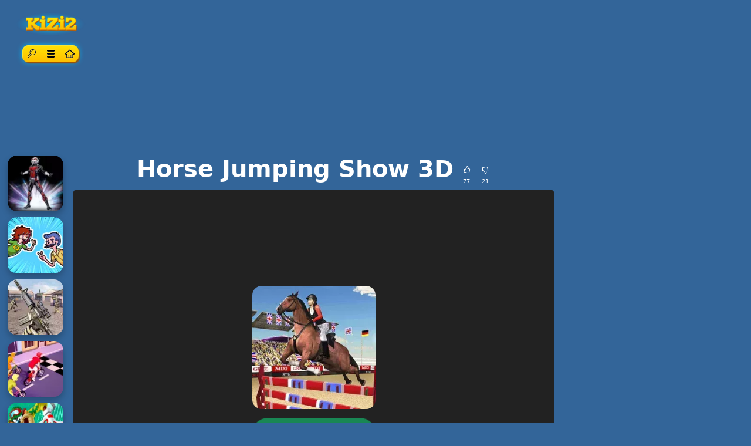

--- FILE ---
content_type: text/html; charset=UTF-8
request_url: https://www.kizi2games.net/sk/horse_jumping_show_3d.html
body_size: 26211
content:
<!DOCTYPE html>
<html lang="sk"
  >

<head>
  <meta charset="utf-8">
  <meta http-equiv="X-UA-Compatible" content="IE=edge">
  <meta name="viewport" content="width=device-width, initial-scale=1">
  <meta name="keywords" content="Konské skoky Zobraziť 3D">
  <meta name="description" content="Hrať Horse Jumping Show 3D online hru zadarmo. Jazda na koni je veľmi vzru&scaron;uj&uacute;ca činnosť. V tejto aplik&aacute;cii je kľ&uacute;čov&yacute;m bodom doslova jazda na koni, prekon&aacute;vani...">
  <meta name="robots" content="index,follow,max-image-preview:large">
    <meta property="cache_hash" content="7ef309e0dc13e16c1d3a441df1c0508b">
  <meta property="cache_generated" content="2025-11-13 08:29">
    <title>Horse Jumping Show 3D hrať hru na Kizi2Games.Net</title>

  
  <link rel="alternate" hreflang="en" href="https://www.kizi2games.net/horse_jumping_show_3d.html">
<link rel="alternate" hreflang="es" href="https://www.kizi2games.net/es/horse_jumping_show_3d.html">
<link rel="alternate" hreflang="hu" href="https://www.kizi2games.net/hu/horse_jumping_show_3d.html">
<link rel="alternate" hreflang="de" href="https://www.kizi2games.net/de/horse_jumping_show_3d.html">
<link rel="alternate" hreflang="tr" href="https://www.kizi2games.net/tr/horse_jumping_show_3d.html">
<link rel="alternate" hreflang="hr" href="https://www.kizi2games.net/hr/horse_jumping_show_3d.html">
<link rel="alternate" hreflang="ro" href="https://www.kizi2games.net/ro/horse_jumping_show_3d.html">
<link rel="alternate" hreflang="nl" href="https://www.kizi2games.net/nl/horse_jumping_show_3d.html">
<link rel="alternate" hreflang="pl" href="https://www.kizi2games.net/pl/horse_jumping_show_3d.html">
<link rel="alternate" hreflang="bg" href="https://www.kizi2games.net/bg/horse_jumping_show_3d.html">
<link rel="alternate" hreflang="fr" href="https://www.kizi2games.net/fr/horse_jumping_show_3d.html">
<link rel="alternate" hreflang="el" href="https://www.kizi2games.net/el/horse_jumping_show_3d.html">
<link rel="alternate" hreflang="id" href="https://www.kizi2games.net/id/horse_jumping_show_3d.html">
<link rel="alternate" hreflang="no" href="https://www.kizi2games.net/no/horse_jumping_show_3d.html">
<link rel="alternate" hreflang="sk" href="https://www.kizi2games.net/sk/horse_jumping_show_3d.html">
<link rel="alternate" hreflang="th" href="https://www.kizi2games.net/th/horse_jumping_show_3d.html">
<link rel="alternate" hreflang="fi" href="https://www.kizi2games.net/fi/horse_jumping_show_3d.html">
<link rel="alternate" hreflang="cs" href="https://www.kizi2games.net/cs/horse_jumping_show_3d.html">
<link rel="alternate" hreflang="sv" href="https://www.kizi2games.net/sv/horse_jumping_show_3d.html">
<link rel="alternate" hreflang="it" href="https://www.kizi2games.net/it/horse_jumping_show_3d.html">
<link rel="alternate" hreflang="vi" href="https://www.kizi2games.net/vi/horse_jumping_show_3d.html">
<link rel="alternate" hreflang="da" href="https://www.kizi2games.net/da/horse_jumping_show_3d.html">
<link rel="alternate" hreflang="pt" href="https://www.jogosdesportivoscplp.com/horse_jumping_show_3d.html">
<link rel="alternate" hreflang="x-default" href="https://www.kizi2games.net/horse_jumping_show_3d.html">
  <meta property="fb:app_id" content="246832519852191">
  
  <meta property="og:title" content="Horse Jumping Show 3D hrať hru na Kizi2Games.Net">
  <meta property="og:description" content="Hrať Horse Jumping Show 3D online hru zadarmo. Jazda na koni je veľmi vzru&scaron;uj&uacute;ca činnosť. V tejto aplik&aacute;cii je kľ&uacute;čov&yacute;m bodom doslova jazda na koni, prekon&aacute;vani...">
  <meta property="og:type" content="website">
    <meta property="og:image" content="https://www.kizi2games.net/files/images/d2/d26230e97701d4287f53c29db5ea7335.jpg">
  <link rel="image_src" href="https://www.kizi2games.net/files/images/d2/d26230e97701d4287f53c29db5ea7335.jpg">
  <meta name="twitter:image" content="https://www.kizi2games.net/files/images/d2/d26230e97701d4287f53c29db5ea7335.jpg">
    <meta name="twitter:card" content="summary_large_image">
  <meta name="twitter:title" content="Horse Jumping Show 3D hrať hru na Kizi2Games.Net">
  <meta name="twitter:description" content="Hrať Horse Jumping Show 3D online hru zadarmo. Jazda na koni je veľmi vzru&scaron;uj&uacute;ca činnosť. V tejto aplik&aacute;cii je kľ&uacute;čov&yacute;m bodom doslova jazda na koni, prekon&aacute;vani...">


    <link rel="canonical" href="https://www.kizi2games.net/sk/horse_jumping_show_3d.html">
  <meta property="og:url" content="https://www.kizi2games.net/sk/horse_jumping_show_3d.html">
  
    <link rel="icon" href="https://www.kizi2games.net/favicon.png">
  
  
  
    <link href="/files/bootstrap.used.css?v=251102_0" rel="stylesheet">
    <link href="/files/style.css?v=251102_0" rel="stylesheet">
  <style>
  .catalog-item {
    width: 120px;
    height: 120px;
  }

  .catalog-item-2x {
    width: 210px;
    height: 210px;
  }

  .catalog-item-v1x {
    height: 120px;
  }

  .catalog-masonry {
    grid-template-columns: repeat(auto-fill, 120px);
  }

  body {
    background-color: #336599;
}

a {
    color: #ffc901;
}

a:hover{
    color: #ffef00;
}
#headernav{
background: #000000;
    background: url([data-uri]…EiIGhlaWdodD0iMSIgZmlsbD0idXJsKCNncmFkLXVjZ2ctZ2VuZXJhdGVkKSIgLz4KPC9zdmc+);
    background: linear-gradient(to right, #000000 0%,#225c9b 40%,#740057 60%,#000000 100%);
}

.game-socials {
    background: #fff;
    border-radius: 10px;
}

.bg-dark{
     background-color: #222 !important;
}

#pagetext, .game-bottomDescription {
    background: rgba(255,255,255,0.5);
    padding: 13px 16px;
    border-radius: 12px;
}

#catalog-item-header {
    text-align: center;
}

.catalog-item-header .btn-group {
    background: rgb(254,227,5);
    background: linear-gradient( 
180deg, rgba(254,227,5,1) 0%, rgba(255,190,0,1) 100% );
    border-radius: 10px;
    box-shadow: 1px 1px 1px #f5e840 inset, 2px 2px 2px #9f4e00, 0 0 10px #00c1ff;
}

.catalog-item-header .btn {
    background: none;
    border: none;
    border-radius: 0!important;
    color: #000000;
    text-shadow: 0px 0px 1px #ffffff;
}

.game-description {
    color: white;
}  </style>

  <script>
  function getCookie(name) {
    let matches = document.cookie.match(new RegExp(
      "(?:^|; )" + name.replace(/([\.$?*|{}\(\)\[\]\\\/\+^])/g, '\\$1') + "=([^;]*)"
    ));
    return matches ? decodeURIComponent(matches[1]) : undefined;
  }
  var wl3k_domain='kizi2games.net';var wl3k_enlargeFirstGamesRow='0';var wl3k_lng='en';var wl3k_catalogLayout='masonry';var wl3k_webpsupport='1';var wl3k_fbCommentsCount='0';var wl3k_isMobile='';var wl3k_currentLng='sk';var wl3k_vastTag='';  var wl3k_pagetype = 'game';
  var wl3k_gameId = 23618;  </script>

  <script async src="https://pagead2.googlesyndication.com/pagead/js/adsbygoogle.js?client=ca-pub-3085833651428429"
     crossorigin="anonymous"></script></head>

<body
  class="body-game desktop webp">

  
  
  
  <div class="content content-game" id="content">
<div class="container-fluid">
  <div class="row justify-content-center">
    <div class="col-12 my-2 px-0 ps-md-3 pe-md-4">
      <div id="catalog" class="catalog catalog-game d-flex justify-content-between">
        <div id="catalog-item-header" class="catalog-item catalog-item-header">
    <a id="logoLink" class="homeLink" href="https://www.kizi2games.net/sk">
            <img class="mh-50 mw-100 mt-2" alt="KIZI" src="/files/images/0f/0fa500ca34bb8b0344a11dd78ac869e8.webp"
                  >
      </a>
  
  <div class="btn-group btn-group-sm mt-3">
    <div class="dropdown">
      <button class="btn btn-sm btn-success" type="button" id="catalog-item-header-search" data-bs-toggle="dropdown"
        aria-haspopup="true" aria-expanded="false">
        <span class="visually-hidden">Vyhľadávanie</span>
        <span class="wl3k-icon icon-search"></span>
      </button>
      <div class="dropdown-menu dropdown-menu-search" aria-labelledby="catalog-item-header-search">
        <form class="px-3 py-2" role="search" action="https://www.kizi2games.net/sk" method="get">
          <div class="input-group input-group-sm">
            <input id="searchinput" class="form-control" type="search" name="search"
              value=""
              placeholder="Vyhľadávanie">
            <button type="submit" class="btn btn-outline-light">
              <span class="visually-hidden">Nájsť</span>
              <span class="wl3k-icon icon-search"></span>
            </button>
          </div>

        </form>
      </div>
    </div>
        <div class="dropdown">
      <button class="btn btn-sm btn-success" type="button" id="catalog-item-header-menu" data-bs-toggle="dropdown"
        aria-haspopup="true" aria-expanded="false">
        <span class="visually-hidden">Ponuka</span>
        <span class="wl3k-icon icon-menu"></span>
      </button>
      <div class="dropdown-menu" aria-labelledby="catalog-item-header-menu">
        <a class="dropdown-item" href="https://www.kizi2games.net/horse_jumping_show_3d.html">English</a><a class="dropdown-item" href="https://www.kizi2games.net/es/horse_jumping_show_3d.html">Español</a><a class="dropdown-item" href="https://www.kizi2games.net/hu/horse_jumping_show_3d.html">Magyar</a><a class="dropdown-item" href="https://www.kizi2games.net/de/horse_jumping_show_3d.html">Deutsch</a><a class="dropdown-item" href="https://www.kizi2games.net/tr/horse_jumping_show_3d.html">Türkçe</a><a class="dropdown-item" href="https://www.kizi2games.net/hr/horse_jumping_show_3d.html">Hrvatski</a><a class="dropdown-item" href="https://www.kizi2games.net/ro/horse_jumping_show_3d.html">Română</a><a class="dropdown-item" href="https://www.kizi2games.net/nl/horse_jumping_show_3d.html">Nederlands</a><a class="dropdown-item" href="https://www.kizi2games.net/pl/horse_jumping_show_3d.html">Polski</a><a class="dropdown-item" href="https://www.kizi2games.net/bg/horse_jumping_show_3d.html">Български</a><a class="dropdown-item" href="https://www.kizi2games.net/fr/horse_jumping_show_3d.html">Français</a><a class="dropdown-item" href="https://www.kizi2games.net/el/horse_jumping_show_3d.html">Ελληνικά</a><a class="dropdown-item" href="https://www.kizi2games.net/id/horse_jumping_show_3d.html">Indonesia</a><a class="dropdown-item" href="https://www.kizi2games.net/no/horse_jumping_show_3d.html">Norsk</a><a class="dropdown-item" href="https://www.kizi2games.net/th/horse_jumping_show_3d.html">ไทย</a><a class="dropdown-item" href="https://www.kizi2games.net/fi/horse_jumping_show_3d.html">Suomi</a><a class="dropdown-item" href="https://www.kizi2games.net/cs/horse_jumping_show_3d.html">Čeština</a><a class="dropdown-item" href="https://www.kizi2games.net/sv/horse_jumping_show_3d.html">Svenska</a><a class="dropdown-item" href="https://www.kizi2games.net/it/horse_jumping_show_3d.html">Italiano</a><a class="dropdown-item" href="https://www.kizi2games.net/vi/horse_jumping_show_3d.html">Tiếng Việt</a><a class="dropdown-item" href="https://www.kizi2games.net/da/horse_jumping_show_3d.html">Dansk</a><a class="dropdown-item" href="https://www.jogosdesportivoscplp.com/horse_jumping_show_3d.html">Português</a>      </div>
    </div>
        <a href="https://www.kizi2games.net/sk" class="btn btn-sm btn-success homeLink" id="catalog-item-header-homeLink"
      aria-label="Home page">
      <span class="wl3k-icon icon-home-outline"></span>
    </a>
      </div>

</div>
<!--catalog-item-header-->

      </div>
    </div>
    <!--col-->
  </div>
</div>

<div id="newgames-pool" style="display:none">
  <a title="Bob The Robber 5: Temple Adventure" class="catalog-item game-item game-item-new" href="https://www.kizi2games.net/sk/bob-the-robber-5-temple-adventure">
  <img fetchpriority="low" class="lazy" src="/files/images/7b/7b550a014c49747c08c89cd4615119c8.webp" data-src="/files/images/7b/7b550a014c49747c08c89cd4615119c8.webp"
    srcset="/files/1x1.png 120w" data-srcset="/files/images/7b/7b550a014c49747c08c89cd4615119c8-120.webp 120w, /files/images/7b/7b550a014c49747c08c89cd4615119c8-240.webp 240w"
    alt="Bob The Robber 5: Temple Adventure" width="120" height="120"
         sizes="120px" decoding="async">
  <span>Bob The Robber 5: Temple Adventure</span>
    <div class="corner-ribbon top-right red shadow">Nový</div>
  </a>
<a title="Boat Simulator 2" class="catalog-item game-item game-item-new" href="https://www.kizi2games.net/sk/boat-simulator-2">
  <img fetchpriority="low" class="lazy" src="/files/images/ce/ce7714da6060a3f3657be017a42cbf98.webp" data-src="/files/images/ce/ce7714da6060a3f3657be017a42cbf98.webp"
    srcset="/files/1x1.png 120w" data-srcset="/files/images/ce/ce7714da6060a3f3657be017a42cbf98-120.webp 120w, /files/images/ce/ce7714da6060a3f3657be017a42cbf98-240.webp 240w"
    alt="Boat Simulator 2" width="120" height="120"
         sizes="120px" decoding="async">
  <span>Boat Simulator 2</span>
    <div class="corner-ribbon top-right red shadow">Nový</div>
  </a>
<a title="Mr. Bean - Skidding" class="catalog-item game-item game-item-new" href="https://www.kizi2games.net/sk/mr-bean-skidding">
  <img fetchpriority="low" class="lazy" src="/files/images/f7/f7bf5cfa03529eef5eb42f856028c2c4.webp" data-src="/files/images/f7/f7bf5cfa03529eef5eb42f856028c2c4.webp"
    srcset="/files/1x1.png 120w" data-srcset="/files/images/f7/f7bf5cfa03529eef5eb42f856028c2c4-120.webp 120w, /files/images/f7/f7bf5cfa03529eef5eb42f856028c2c4-240.webp 240w"
    alt="Mr. Bean - Skidding" width="120" height="120"
         sizes="120px" decoding="async">
  <span>Mr. Bean - Skidding</span>
    <div class="corner-ribbon top-right red shadow">Nový</div>
  </a>
<a title="Star Wars Rebels: Special Ops" class="catalog-item game-item game-item-new" href="https://www.kizi2games.net/sk/star-wars-rebels-special-ops">
  <img fetchpriority="low" class="lazy" src="/files/images/df/df59a18bd4951d432129e82139c9fc18.webp" data-src="/files/images/df/df59a18bd4951d432129e82139c9fc18.webp"
    srcset="/files/1x1.png 120w" data-srcset="/files/images/df/df59a18bd4951d432129e82139c9fc18-120.webp 120w, /files/images/df/df59a18bd4951d432129e82139c9fc18-240.webp 240w"
    alt="Star Wars Rebels: Special Ops" width="120" height="120"
         sizes="120px" decoding="async">
  <span>Star Wars Rebels: Special Ops</span>
    <div class="corner-ribbon top-right red shadow">Nový</div>
  </a>
<a title="Star Battle" class="catalog-item game-item game-item-new" href="https://www.kizi2games.net/sk/star-battle">
  <img fetchpriority="low" class="lazy" src="/files/images/98/9890f68cdb5c0f5f98c619e1b39fd3ff.webp" data-src="/files/images/98/9890f68cdb5c0f5f98c619e1b39fd3ff.webp"
    srcset="/files/1x1.png 120w" data-srcset="/files/images/98/9890f68cdb5c0f5f98c619e1b39fd3ff-120.webp 120w, /files/images/98/9890f68cdb5c0f5f98c619e1b39fd3ff-240.webp 240w"
    alt="Star Battle" width="120" height="120"
         sizes="120px" decoding="async">
  <span>Star Battle</span>
    <div class="corner-ribbon top-right red shadow">Nový</div>
  </a>
<a title="Bubble Shooter: Gold Mining" class="catalog-item game-item game-item-new" href="https://www.kizi2games.net/sk/bubble-shooter-gold-mining">
  <img fetchpriority="low" class="lazy" src="/files/images/0a/0ad103b5b9fd59d7062e87b94500a665.webp" data-src="/files/images/0a/0ad103b5b9fd59d7062e87b94500a665.webp"
    srcset="/files/1x1.png 120w" data-srcset="/files/images/0a/0ad103b5b9fd59d7062e87b94500a665-120.webp 120w, /files/images/0a/0ad103b5b9fd59d7062e87b94500a665-240.webp 240w"
    alt="Bubble Shooter: Gold Mining" width="120" height="120"
         sizes="120px" decoding="async">
  <span>Bubble Shooter: Gold Mining</span>
    <div class="corner-ribbon top-right red shadow">Nový</div>
  </a>
<a title="Burger Shop" class="catalog-item game-item game-item-new" href="https://www.kizi2games.net/sk/papas-burgeria.html_1">
  <img fetchpriority="low" class="lazy" src="/files/images/d8/d83d96f03ff84abed0b61304b25c28fa.webp" data-src="/files/images/d8/d83d96f03ff84abed0b61304b25c28fa.webp"
    srcset="/files/1x1.png 120w" data-srcset="/files/images/d8/d83d96f03ff84abed0b61304b25c28fa-120.webp 120w, /files/images/d8/d83d96f03ff84abed0b61304b25c28fa-240.webp 240w"
    alt="Burger Shop" width="120" height="120"
         sizes="120px" decoding="async">
  <span>Burger Shop</span>
    <div class="corner-ribbon top-right red shadow">Nový</div>
  </a>
<a title="Super Mario Bros" class="catalog-item game-item game-item-new" href="https://www.kizi2games.net/sk/mario-star-scramble-2.html_1">
  <img fetchpriority="low" class="lazy" src="/files/images/49/49f81369cdcaa059cc9b60c5a87d2d88.webp" data-src="/files/images/49/49f81369cdcaa059cc9b60c5a87d2d88.webp"
    srcset="/files/1x1.png 120w" data-srcset="/files/images/49/49f81369cdcaa059cc9b60c5a87d2d88-120.webp 120w, /files/images/49/49f81369cdcaa059cc9b60c5a87d2d88-240.webp 240w"
    alt="Super Mario Bros" width="120" height="120"
         sizes="120px" decoding="async">
  <span>Super Mario Bros</span>
    <div class="corner-ribbon top-right red shadow">Nový</div>
  </a>
<a title="Ant-Man and The Wasp Robot Rumble" class="catalog-item game-item game-item-new" href="https://www.kizi2games.net/sk/power-rangers-ninja-storm.html_1">
  <img fetchpriority="low" class="lazy" src="/files/images/5d/5d94cecf7287d3149b124953f0770763.webp" data-src="/files/images/5d/5d94cecf7287d3149b124953f0770763.webp"
    srcset="/files/1x1.png 120w" data-srcset="/files/images/5d/5d94cecf7287d3149b124953f0770763-120.webp 120w, /files/images/5d/5d94cecf7287d3149b124953f0770763-240.webp 240w"
    alt="Ant-Man and The Wasp Robot Rumble" width="120" height="120"
         sizes="120px" decoding="async">
  <span>Ant-Man and The Wasp Robot Rumble</span>
    <div class="corner-ribbon top-right red shadow">Nový</div>
  </a>
<a title="Car Traffic Sim" class="catalog-item game-item game-item-new" href="https://www.kizi2games.net/sk/monster-truck-destroyer.html_1">
  <img fetchpriority="low" class="lazy" src="/files/images/87/874b80260b2fcd73d1c7180159617ba1.webp" data-src="/files/images/87/874b80260b2fcd73d1c7180159617ba1.webp"
    srcset="/files/1x1.png 120w" data-srcset="/files/images/87/874b80260b2fcd73d1c7180159617ba1-120.webp 120w, /files/images/87/874b80260b2fcd73d1c7180159617ba1-240.webp 240w"
    alt="Car Traffic Sim" width="120" height="120"
         sizes="120px" decoding="async">
  <span>Car Traffic Sim</span>
    <div class="corner-ribbon top-right red shadow">Nový</div>
  </a>
<a title="Pixel Dino Run" class="catalog-item game-item game-item-new" href="https://www.kizi2games.net/sk/tetris-returns.html_1">
  <img fetchpriority="low" class="lazy" src="/files/images/27/277f73c1948d62fcf6657f026d6af03b.webp" data-src="/files/images/27/277f73c1948d62fcf6657f026d6af03b.webp"
    srcset="/files/1x1.png 120w" data-srcset="/files/images/27/277f73c1948d62fcf6657f026d6af03b-120.webp 120w, /files/images/27/277f73c1948d62fcf6657f026d6af03b-240.webp 240w"
    alt="Pixel Dino Run" width="120" height="120"
         sizes="120px" decoding="async">
  <span>Pixel Dino Run</span>
    <div class="corner-ribbon top-right red shadow">Nový</div>
  </a>
<a title="Cyber Truck Drive Simulator" class="catalog-item game-item game-item-new" href="https://www.kizi2games.net/sk/extreme-rally.html_1">
  <img fetchpriority="low" class="lazy" src="/files/images/24/24e437e1f8d2961a5ad5d3133b4aee82.webp" data-src="/files/images/24/24e437e1f8d2961a5ad5d3133b4aee82.webp"
    srcset="/files/1x1.png 120w" data-srcset="/files/images/24/24e437e1f8d2961a5ad5d3133b4aee82-120.webp 120w, /files/images/24/24e437e1f8d2961a5ad5d3133b4aee82-240.webp 240w"
    alt="Cyber Truck Drive Simulator" width="120" height="120"
         sizes="120px" decoding="async">
  <span>Cyber Truck Drive Simulator</span>
    <div class="corner-ribbon top-right red shadow">Nový</div>
  </a>
<a title="Warfare Area" class="catalog-item game-item game-item-new" href="https://www.kizi2games.net/sk/ragdoll-remake.html_1">
  <img fetchpriority="low" class="lazy" src="/files/images/68/681cc094b6bf4036fb840a42fd3f3a70.webp" data-src="/files/images/68/681cc094b6bf4036fb840a42fd3f3a70.webp"
    srcset="/files/1x1.png 120w" data-srcset="/files/images/68/681cc094b6bf4036fb840a42fd3f3a70-120.webp 120w, /files/images/68/681cc094b6bf4036fb840a42fd3f3a70-240.webp 240w"
    alt="Warfare Area" width="120" height="120"
         sizes="120px" decoding="async">
  <span>Warfare Area</span>
    <div class="corner-ribbon top-right red shadow">Nový</div>
  </a>
<a title="Minecraft Earth Survival" class="catalog-item game-item game-item-new" href="https://www.kizi2games.net/sk/minecraft-earth-survival.html">
  <img fetchpriority="low" class="lazy" src="/files/images/32/32f21fe37fcec12c707910f3bc2a1efe.webp" data-src="/files/images/32/32f21fe37fcec12c707910f3bc2a1efe.webp"
    srcset="/files/1x1.png 120w" data-srcset="/files/images/32/32f21fe37fcec12c707910f3bc2a1efe-120.webp 120w, /files/images/32/32f21fe37fcec12c707910f3bc2a1efe-240.webp 240w"
    alt="Minecraft Earth Survival" width="120" height="120"
         sizes="120px" decoding="async">
  <span>Minecraft Earth Survival</span>
    <div class="corner-ribbon top-right red shadow">Nový</div>
  </a>
<a title="Guardians of the Galaxy: Defend The Galaxy" class="catalog-item game-item game-item-new" href="https://www.kizi2games.net/sk/drake-and-the-wizards.html">
  <img fetchpriority="low" class="lazy" src="/files/images/ad/ad7860cde93a6498c03e5b9e08206a14.webp" data-src="/files/images/ad/ad7860cde93a6498c03e5b9e08206a14.webp"
    srcset="/files/1x1.png 120w" data-srcset="/files/images/ad/ad7860cde93a6498c03e5b9e08206a14-120.webp 120w, /files/images/ad/ad7860cde93a6498c03e5b9e08206a14-240.webp 240w"
    alt="Guardians of the Galaxy: Defend The Galaxy" width="120" height="120"
         sizes="120px" decoding="async">
  <span>Guardians of the Galaxy: Defend The Galaxy</span>
    <div class="corner-ribbon top-right red shadow">Nový</div>
  </a>
<a title="3 Warrior Team Force" class="catalog-item game-item game-item-new" href="https://www.kizi2games.net/sk/diesel-and-death.html">
  <img fetchpriority="low" class="lazy" src="/files/images/e9/e9eac013dfeea0edb4a3933ee0654e17.webp" data-src="/files/images/e9/e9eac013dfeea0edb4a3933ee0654e17.webp"
    srcset="/files/1x1.png 120w" data-srcset="/files/images/e9/e9eac013dfeea0edb4a3933ee0654e17-120.webp 120w, /files/images/e9/e9eac013dfeea0edb4a3933ee0654e17-240.webp 240w"
    alt="3 Warrior Team Force" width="120" height="120"
         sizes="120px" decoding="async">
  <span>3 Warrior Team Force</span>
    <div class="corner-ribbon top-right red shadow">Nový</div>
  </a>
</div>

<script>
catalog = document.querySelector('#catalog');
item = document.querySelector('#newgames-pool .game-item');
catalog.appendChild(item);
itemStyle = getComputedStyle(item, null);
itemWidth = item.offsetWidth + parseInt(itemStyle.getPropertyValue('margin-left')) + parseInt(itemStyle
  .getPropertyValue('margin-right'));
catalogWidth = catalog.parentNode.offsetWidth - parseInt(getComputedStyle(catalog.parentNode).paddingLeft) - parseInt(
  getComputedStyle(catalog.parentNode).paddingRight);
capacity = Math.floor(catalogWidth / itemWidth) - document.querySelectorAll('#catalog .catalog-item').length;
for (i = 0; i < capacity; i++) {
  catalog.appendChild(document.querySelector('#newgames-pool .game-item'));
}
</script>

<script type="application/ld+json">
[{
  "@context": "http://schema.org",
  "@type": "ItemPage",
  "@id": "https://www.kizi2games.net/sk/horse_jumping_show_3d.html#ItemPage",
  "url": "https://www.kizi2games.net/sk/horse_jumping_show_3d.html",
  "name": "Horse Jumping Show 3D hrať hru na Kizi2Games.Net",
  "description": "Hrať Horse Jumping Show 3D online hru zadarmo. Jazda na koni je veľmi vzru&amp;scaron;uj&amp;uacute;ca činnosť. V tejto aplik&amp;aacute;cii je kľ&amp;uacute;čov&amp;yacute;m bodom doslova jazda na koni, prekon&amp;aacute;vani...",
  "inLanguage": "sk",
  "mainEntity": {
    "@type": ["VideoGame", "WebApplication"],
    "name": "Horse Jumping Show 3D",
    "description": "Hrať Horse Jumping Show 3D online hru zadarmo. Jazda na koni je veľmi vzru&scaron;uj&uacute;ca činnosť. V tejto aplik&aacute;cii je kľ&uacute;čov&yacute;m bodom doslova jazda na koni, prekon&aacute;vani...",
    "url": "https://www.kizi2games.net/sk/horse_jumping_show_3d.html",
    "image": "https://www.kizi2games.net/files/images/d2/d26230e97701d4287f53c29db5ea7335.jpg",
    "applicationCategory": "GameApplication",
     "operatingSystem": "Web Browser",
    "gamePlatform": "KIZI",
    "availableOnDevice": ["Mobile", "Tablet",  "Desktop"],
        "aggregateRating": {
    "@type": "AggregateRating",
    "worstRating": 1,
    "bestRating": 5,
    "ratingValue": 4.14,
    "ratingCount": 98
}, "offers": {
      "@type": "Offer",
      "category": "free",
      "price": 0,
      "priceCurrency": "EUR",
      "availability": "http://schema.org/InStock"
    }
  },
  
                      "isPartOf": {
                      "@type": "WebSite",
                      "@id": "https://www.kizi2games.net/sk/#website",
                      "name": "KIZI",
                      "url": "https://www.kizi2games.net/sk/",
                      "description": "Kizi 2 je najlepšia platforma s obrovskou zbierkou online hier. Internet, všetko, čo potrebujete na hranie bezplatných online hier Kizi na našej stránke.",
                      "inLanguage": "sk",
                      "publisher": {
                      "@type": "Organization",
                      "@id": "https://www.kizi2games.net/sk/#organization",
                      "url": "https://www.kizi2games.net/sk/",
                      "name": "KIZI",
                      "description": "Kizi 2 je najlepšia platforma s obrovskou zbierkou online hier. Internet, všetko, čo potrebujete na hranie bezplatných online hier Kizi na našej stránke.",
                      "logo": "",
                      "brand": {
                      "@type": "Brand",
                      "@id": "https://www.kizi2games.net/sk/#brand",
                      "name": "KIZI",
                      "slogan": "Kizi"
                      }
                                            }
                      }

                      }]
</script>

<div class="container-fluid main-container">
  <div class="row px-md-2">

    <div class="bnr bnr-topgame bnr-top col-12 mb-4 text-center d-none d-md-block" id="bnr-top">

<ins class="adsbygoogle"
     style="display:block"
     data-ad-client="ca-pub-3085833651428429"
     data-ad-slot="3215280184"
     data-ad-format="horizontal"
     data-full-width-responsive="true"></ins>
<script>
     (adsbygoogle = window.adsbygoogle || []).push({});
</script></div>



    <!-- game_layout_0 -->

<div class="col-xl-1 text-end d-none d-xl-block leftside px-0 catalog catalog-random" id="catalog-random-left">
  <a title="Ant-Man and The Wasp Robot Rumble" class="catalog-item game-item " href="https://www.kizi2games.net/sk/power-rangers-ninja-storm.html_1">
  <img fetchpriority="low" class="lazy" src="/files/images/5d/5d94cecf7287d3149b124953f0770763.webp" data-src="/files/images/5d/5d94cecf7287d3149b124953f0770763.webp"
    srcset="/files/1x1.png 120w" data-srcset="/files/images/5d/5d94cecf7287d3149b124953f0770763-120.webp 120w, /files/images/5d/5d94cecf7287d3149b124953f0770763-240.webp 240w"
    alt="Ant-Man and The Wasp Robot Rumble" width="120" height="120"
         sizes="120px" decoding="async">
  <span>Ant-Man and The Wasp Robot Rumble</span>
  </a>
<a title="Dumb Riders" class="catalog-item game-item " href="https://www.kizi2games.net/sk/dumb-riders">
  <img fetchpriority="low" class="lazy" src="/files/images/ab/ab86c1fdeecf54e2ac5426f2597a5a78.webp" data-src="/files/images/ab/ab86c1fdeecf54e2ac5426f2597a5a78.webp"
    srcset="/files/1x1.png 120w" data-srcset="/files/images/ab/ab86c1fdeecf54e2ac5426f2597a5a78-120.webp 120w, /files/images/ab/ab86c1fdeecf54e2ac5426f2597a5a78-240.webp 240w"
    alt="Dumb Riders" width="120" height="120"
         sizes="120px" decoding="async">
  <span>Dumb Riders</span>
  </a>
<a title="Army Shooter 2020" class="catalog-item game-item " href="https://www.kizi2games.net/sk/army_shooter_2020.html">
  <img fetchpriority="low" class="lazy" src="/files/images/67/67bb0100b7daf7ac0d8f7624f7ccb6b0.webp" data-src="/files/images/67/67bb0100b7daf7ac0d8f7624f7ccb6b0.webp"
    srcset="/files/1x1.png 120w" data-srcset="/files/images/67/67bb0100b7daf7ac0d8f7624f7ccb6b0-120.webp 120w, /files/images/67/67bb0100b7daf7ac0d8f7624f7ccb6b0-240.webp 240w"
    alt="Army Shooter 2020" width="120" height="120"
         sizes="120px" decoding="async">
  <span>Army Shooter 2020</span>
  </a>
</div>

<div class="col-xl-8 col-md-9">

  <div class="game-content">
    <div class="game-description">

  <div class="text-center game-name">
  <h1 id="h1" class="mt-0 p-1 fw-bolder d-inline-block">
    Horse Jumping Show 3D      </h1>
    <div class="own-likes d-block d-sm-inline-block align-middle">
    <div class="d-inline-block cursor-pointer px-1 py-0" onClick="gameLike(1)"
      title="Dobrá hra!">
      <span class="wl3k-icon icon-thumbs-up text-sm"></span>
      <div class="text-xs align-middle">
        77      </div>
    </div>
    <div class="d-inline-block cursor-pointer px-1 py-0" onClick="gameLike(0)"
      title="Zlá hra!">
      <span class="wl3k-icon icon-thumbs-down text-sm"></span>
      <div class="text-xs align-middle">
        21      </div>
    </div>
  </div>
  </div>
</div> <!-- game-description -->



<div id="game-playblock" class="game-playblock mb-3">

  
  <div id="game-object" class="game-object ratio ratio-4x3">
        <video id="fakevideoobject"></video>
    <div id="imaAdContainer"></div>
    <div id="preplay" class="game-preplay rounded bg-dark">
      <div class="row align-items-center h-100">
        <!-- <div class="col text-center" onClick="loadRealGame()"> -->
        <div class="col text-center" onClick="onGamePlayClick()">
          <img class="rounded-5" src="/files/images/d2/d26230e97701d4287f53c29db5ea7335.webp" data-src="/files/images/d2/d26230e97701d4287f53c29db5ea7335.webp"
            srcset="/files/images/d2/d26230e97701d4287f53c29db5ea7335-210.webp 210w, /files/images/d2/d26230e97701d4287f53c29db5ea7335.webp 420w" alt="Horse Jumping Show 3D"
            width="210" height="210" decoding="async">
          <br>
          <button disabled id="preplay-button" type="button" class="btn btn-xl btn-success rounded-pill px-5 mt-md-3"
            data-play-text="hrať">
            <!-- <span class="wl3k-icon icon-spin6 animate-spin"></span> -->
            Načítanie...          </button>
        </div>
      </div>
    </div>
    <script>
    var wl3k_realGame = '<iframe src="https://html5.gamemonetize.com/a51iohzju6rwi29hmk9qeg592gm158bg/" frameBorder="0" allowfullscreen scrolling="no"></iframe>';
    var wl3k_isFlash = false;
    var wl3k_gameButtonActivated = false;
    setTimeout(() => {
      activatePlayButton();
    }, 5000);
    </script>
          </div> <!-- game-object -->
</div> <!-- game-playblock -->

<div id="waitForAdsLabelBlock"
  class="game-waitForAdsLabelBlock text-center animated pulse infinite text-xl mb-3 text-warning" style="display:none">
  <a class="notlink">
    Počkajte si na koniec reklamy a spustenie hry!  </a>
</div>

  </div><!-- game-content -->

  <div class="bnr bnr-bottomgame bnr-bottom mb-3 text-center" id="bnr-bottom">

<ins class="adsbygoogle"
     style="display:block"
     data-ad-client="ca-pub-3085833651428429"
     data-ad-slot="9360201920"
     data-ad-format="horizontal"
     data-full-width-responsive="true"></ins>
<script>
     (adsbygoogle = window.adsbygoogle || []).push({});
</script></div>
  <div class="aftergame-content">

    <div class="game-afterline mt-2 mb-4">
  </div><!-- game-afterline -->




<div class="game-bottomDescription">

  <nav aria-label="breadcrumb">
  <ol class="breadcrumb">
        <li class="breadcrumb-item " >
      <a href="https://www.kizi2games.net/sk">
        Hry      </a>
    </li>
        <li class="breadcrumb-item active" aria-current="page">
      <a href="https://www.kizi2games.net/sk/horse_jumping_show_3d.html">
        Horse Jumping Show 3D      </a>
    </li>
      </ol>
</nav>

<script type="application/ld+json">
[
  {
    "@context": "https://schema.org",
    "@type": "BreadcrumbList",
    "itemListElement": [
        {
            "@type": "ListItem",
            "position": 1,
            "name": "Hry",
            "item": "https://www.kizi2games.net/sk"
        },
        {
            "@type": "ListItem",
            "position": 2,
            "name": "Horse Jumping Show 3D",
            "item": "https://www.kizi2games.net/sk/horse_jumping_show_3d.html"
        }
    ]
}]
</script>

    <div itemprop="description" class="mb-3 description">
        <h2>
      O hre &laquo;Horse Jumping Show 3D&raquo;
    </h2>
    
    
    <p>Hrať Horse Jumping Show 3D online hru zadarmo. Jazda na koni je veľmi vzrušujúca činnosť. V tejto aplikácii je kľúčovým bodom doslova jazda na koni, prekonávanie prekážok na jeho ceste. Ak máte radi šport, nebezpečenstvo a milujete zvieratá, táto hra je pre vás ako stvorená. Kliknite na tlačidlo a zahrajte si túto hru hneď teraz. Staňte sa najlepším jazdcom na koni na tejto planéte a užite si nádhernú hru Horse Jumping Show 3D. Nezabúdajte, že k tejto dobrodružnej hre s jazdou na koni môžete pristupovať pomocou akéhokoľvek typu pomôcok alebo zariadení. Bavte sa a zdieľajte túto hru so svojimi priateľmi.</p>
      </div>
  
  </div>
<!--game-bottomDescription-->

  </div><!-- aftergame-content -->

</div><!--center-col-->

<div class="col-md-3 sidebar px-0 d-flex sidebar-flex">
  <div class="bnr bnr-sidegame bnr-right hidden-xs text-center text-md-left mb-3 d-none d-md-block" id="bnr-right">

<ins class="adsbygoogle"
     style="display:block"
     data-ad-client="ca-pub-3085833651428429"
     data-ad-slot="4107875243"
     data-ad-format="vertical"
     data-full-width-responsive="true"></ins>
<script>
     (adsbygoogle = window.adsbygoogle || []).push({});
</script></div>
  <div class="catalog catalog-random text-center text-md-left" id="catalog-random-right">
    <a title="Bunnicula in Rescuing Harold" class="catalog-item game-item " href="https://www.kizi2games.net/sk/bunnicula_rescuing_harold.html">
  <img fetchpriority="low" class="lazy" src="/files/images/27/279ad59513b434fb8876ba49d203ee14.webp" data-src="/files/images/27/279ad59513b434fb8876ba49d203ee14.webp"
    srcset="/files/1x1.png 120w" data-srcset="/files/images/27/279ad59513b434fb8876ba49d203ee14-120.webp 120w, /files/images/27/279ad59513b434fb8876ba49d203ee14-240.webp 240w"
    alt="Bunnicula in Rescuing Harold" width="120" height="120"
         sizes="120px" decoding="async">
  <span>Bunnicula in Rescuing Harold</span>
  </a>
<a title="Tom and Jerry - Bandit Munchers" class="catalog-item game-item " href="https://www.kizi2games.net/sk/tom-and-jerry-bandit-munchers.html">
  <img fetchpriority="low" class="lazy" src="/files/images/20/207d5f6d51d950569a5e4bbe958d2137.webp" data-src="/files/images/20/207d5f6d51d950569a5e4bbe958d2137.webp"
    srcset="/files/1x1.png 120w" data-srcset="/files/images/20/207d5f6d51d950569a5e4bbe958d2137-120.webp 120w, /files/images/20/207d5f6d51d950569a5e4bbe958d2137-240.webp 240w"
    alt="Tom and Jerry - Bandit Munchers" width="120" height="120"
         sizes="120px" decoding="async">
  <span>Tom and Jerry - Bandit Munchers</span>
  </a>
<a title="Basketball Strike" class="catalog-item game-item " href="https://www.kizi2games.net/sk/level-editor.html">
  <img fetchpriority="low" class="lazy" src="/files/images/8d/8d2d32f59749f53c885f6a612c613455.webp" data-src="/files/images/8d/8d2d32f59749f53c885f6a612c613455.webp"
    srcset="/files/1x1.png 120w" data-srcset="/files/images/8d/8d2d32f59749f53c885f6a612c613455-120.webp 120w, /files/images/8d/8d2d32f59749f53c885f6a612c613455-240.webp 240w"
    alt="Basketball Strike" width="120" height="120"
         sizes="120px" decoding="async">
  <span>Basketball Strike</span>
  </a>
<a title="Apple Shooter Remastered" class="catalog-item game-item " href="https://www.kizi2games.net/sk/apple-shooter-champ.html">
  <img fetchpriority="low" class="lazy" src="/files/images/eb/ebba15405a376564012102abfe5dfd1d.webp" data-src="/files/images/eb/ebba15405a376564012102abfe5dfd1d.webp"
    srcset="/files/1x1.png 120w" data-srcset="/files/images/eb/ebba15405a376564012102abfe5dfd1d-120.webp 120w, /files/images/eb/ebba15405a376564012102abfe5dfd1d-240.webp 240w"
    alt="Apple Shooter Remastered" width="120" height="120"
         sizes="120px" decoding="async">
  <span>Apple Shooter Remastered</span>
  </a>
      </div> <!-- catalog -->
</div><!--sidebar-->

    <div class="col-12 px-0 catalog catalog-random-pool text-center" id="catalog-random-pool">
      <a title="Bike Rush" class="catalog-item game-item " href="https://www.kizi2games.net/sk/3dmountainbike.html">
  <img fetchpriority="low" class="lazy" src="/files/images/89/89a95d0ef5d7af1058b2d85daaf4967b.webp" data-src="/files/images/89/89a95d0ef5d7af1058b2d85daaf4967b.webp"
    srcset="/files/1x1.png 120w" data-srcset="/files/images/89/89a95d0ef5d7af1058b2d85daaf4967b-120.webp 120w, /files/images/89/89a95d0ef5d7af1058b2d85daaf4967b-240.webp 240w"
    alt="Bike Rush" width="120" height="120"
         sizes="120px" decoding="async">
  <span>Bike Rush</span>
  </a>
<a title="Avalanche Snowboarding" class="catalog-item game-item " href="https://www.kizi2games.net/sk/avalanche-snowboarding.html">
  <img fetchpriority="low" class="lazy" src="/files/images/24/2421096dc18f3cc51db6c07db236542c.webp" data-src="/files/images/24/2421096dc18f3cc51db6c07db236542c.webp"
    srcset="/files/1x1.png 120w" data-srcset="/files/images/24/2421096dc18f3cc51db6c07db236542c-120.webp 120w, /files/images/24/2421096dc18f3cc51db6c07db236542c-240.webp 240w"
    alt="Avalanche Snowboarding" width="120" height="120"
         sizes="120px" decoding="async">
  <span>Avalanche Snowboarding</span>
  </a>
<a title="Mr. Bean – Skidding" class="catalog-item game-item " href="https://www.kizi2games.net/sk/mr-bean-skidding.html">
  <img fetchpriority="low" class="lazy" src="/files/images/f7/f7bf5cfa03529eef5eb42f856028c2c4.webp" data-src="/files/images/f7/f7bf5cfa03529eef5eb42f856028c2c4.webp"
    srcset="/files/1x1.png 120w" data-srcset="/files/images/f7/f7bf5cfa03529eef5eb42f856028c2c4-120.webp 120w, /files/images/f7/f7bf5cfa03529eef5eb42f856028c2c4-240.webp 240w"
    alt="Mr. Bean – Skidding" width="120" height="120"
         sizes="120px" decoding="async">
  <span>Mr. Bean – Skidding</span>
  </a>
<a title="Tracks of Terror - SpongeBob SquarePants" class="catalog-item game-item " href="https://www.kizi2games.net/sk/spongebob-sluggers.html">
  <img fetchpriority="low" class="lazy" src="/files/images/22/22be413181b8899d0f9b918b9728df08.webp" data-src="/files/images/22/22be413181b8899d0f9b918b9728df08.webp"
    srcset="/files/1x1.png 120w" data-srcset="/files/images/22/22be413181b8899d0f9b918b9728df08-120.webp 120w, /files/images/22/22be413181b8899d0f9b918b9728df08-240.webp 240w"
    alt="Tracks of Terror - SpongeBob SquarePants" width="120" height="120"
         sizes="120px" decoding="async">
  <span>Tracks of Terror - SpongeBob SquarePants</span>
  </a>
<a title="Basketball Stars 3" class="catalog-item game-item " href="https://www.kizi2games.net/sk/world-basketball-championship.html">
  <img fetchpriority="low" class="lazy" src="/files/images/c7/c76806845c4b80785132e0194a7dad71.webp" data-src="/files/images/c7/c76806845c4b80785132e0194a7dad71.webp"
    srcset="/files/1x1.png 120w" data-srcset="/files/images/c7/c76806845c4b80785132e0194a7dad71-120.webp 120w, /files/images/c7/c76806845c4b80785132e0194a7dad71-240.webp 240w"
    alt="Basketball Stars 3" width="120" height="120"
         sizes="120px" decoding="async">
  <span>Basketball Stars 3</span>
  </a>
<a title="Super Mario Bros" class="catalog-item game-item " href="https://www.kizi2games.net/sk/mario-star-scramble-2.html_1">
  <img fetchpriority="low" class="lazy" src="/files/images/49/49f81369cdcaa059cc9b60c5a87d2d88.webp" data-src="/files/images/49/49f81369cdcaa059cc9b60c5a87d2d88.webp"
    srcset="/files/1x1.png 120w" data-srcset="/files/images/49/49f81369cdcaa059cc9b60c5a87d2d88-120.webp 120w, /files/images/49/49f81369cdcaa059cc9b60c5a87d2d88-240.webp 240w"
    alt="Super Mario Bros" width="120" height="120"
         sizes="120px" decoding="async">
  <span>Super Mario Bros</span>
  </a>
<a title="Wrestle Online" class="catalog-item game-item " href="https://www.kizi2games.net/sk/wacky-ballz-blast.html">
  <img fetchpriority="low" class="lazy" src="/files/images/e9/e9916764100c923f2717828067cf7e74.webp" data-src="/files/images/e9/e9916764100c923f2717828067cf7e74.webp"
    srcset="/files/1x1.png 120w" data-srcset="/files/images/e9/e9916764100c923f2717828067cf7e74-120.webp 120w, /files/images/e9/e9916764100c923f2717828067cf7e74-240.webp 240w"
    alt="Wrestle Online" width="120" height="120"
         sizes="120px" decoding="async">
  <span>Wrestle Online</span>
  </a>
<a title="Match Arena" class="catalog-item game-item " href="https://www.kizi2games.net/sk/red-ball-12.html">
  <img fetchpriority="low" class="lazy" src="/files/images/e8/e89c24881550f0f4904d80bea02634aa.webp" data-src="/files/images/e8/e89c24881550f0f4904d80bea02634aa.webp"
    srcset="/files/1x1.png 120w" data-srcset="/files/images/e8/e89c24881550f0f4904d80bea02634aa-120.webp 120w, /files/images/e8/e89c24881550f0f4904d80bea02634aa-240.webp 240w"
    alt="Match Arena" width="120" height="120"
         sizes="120px" decoding="async">
  <span>Match Arena</span>
  </a>
<a title="Neon Battle Tank 2" class="catalog-item game-item " href="https://www.kizi2games.net/sk/command-grid.html">
  <img fetchpriority="low" class="lazy" src="/files/images/b8/b8738aee52b7f8a2af10fadc134b7bd5.webp" data-src="/files/images/b8/b8738aee52b7f8a2af10fadc134b7bd5.webp"
    srcset="/files/1x1.png 120w" data-srcset="/files/images/b8/b8738aee52b7f8a2af10fadc134b7bd5-120.webp 120w, /files/images/b8/b8738aee52b7f8a2af10fadc134b7bd5-240.webp 240w"
    alt="Neon Battle Tank 2" width="120" height="120"
         sizes="120px" decoding="async">
  <span>Neon Battle Tank 2</span>
  </a>
<a title="Tom and Jerry: Don’t Make A Mess" class="catalog-item game-item " href="https://www.kizi2games.net/sk/tom_and_jerry_dont_make_a_mess.html">
  <img fetchpriority="low" class="lazy" src="/files/images/3c/3c80e35b2135187ce9e5ddba6a784c6a.webp" data-src="/files/images/3c/3c80e35b2135187ce9e5ddba6a784c6a.webp"
    srcset="/files/1x1.png 120w" data-srcset="/files/images/3c/3c80e35b2135187ce9e5ddba6a784c6a-120.webp 120w, /files/images/3c/3c80e35b2135187ce9e5ddba6a784c6a-240.webp 240w"
    alt="Tom and Jerry: Don’t Make A Mess" width="120" height="120"
         sizes="120px" decoding="async">
  <span>Tom and Jerry: Don’t Make A Mess</span>
  </a>
<a title="Pizza Rush" class="catalog-item game-item " href="https://www.kizi2games.net/sk/pizza-passion.html">
  <img fetchpriority="low" class="lazy" src="/files/images/8b/8b9efd85fb2a7e86acbdce0a952e0c79.webp" data-src="/files/images/8b/8b9efd85fb2a7e86acbdce0a952e0c79.webp"
    srcset="/files/1x1.png 120w" data-srcset="/files/images/8b/8b9efd85fb2a7e86acbdce0a952e0c79-120.webp 120w, /files/images/8b/8b9efd85fb2a7e86acbdce0a952e0c79-240.webp 240w"
    alt="Pizza Rush" width="120" height="120"
         sizes="120px" decoding="async">
  <span>Pizza Rush</span>
  </a>
<a title="Bob The Robber 5: Temple Adventure" class="catalog-item game-item " href="https://www.kizi2games.net/sk/bob-the-robber-5-temple-adventure">
  <img fetchpriority="low" class="lazy" src="/files/images/7b/7b550a014c49747c08c89cd4615119c8.webp" data-src="/files/images/7b/7b550a014c49747c08c89cd4615119c8.webp"
    srcset="/files/1x1.png 120w" data-srcset="/files/images/7b/7b550a014c49747c08c89cd4615119c8-120.webp 120w, /files/images/7b/7b550a014c49747c08c89cd4615119c8-240.webp 240w"
    alt="Bob The Robber 5: Temple Adventure" width="120" height="120"
         sizes="120px" decoding="async">
  <span>Bob The Robber 5: Temple Adventure</span>
  </a>
<a title="Super Dino Fighter" class="catalog-item game-item " href="https://www.kizi2games.net/sk/dino-robot-ceratosaurus.html">
  <img fetchpriority="low" class="lazy" src="/files/images/3d/3d63fae62347347d113525cb0b19e040.webp" data-src="/files/images/3d/3d63fae62347347d113525cb0b19e040.webp"
    srcset="/files/1x1.png 120w" data-srcset="/files/images/3d/3d63fae62347347d113525cb0b19e040-120.webp 120w, /files/images/3d/3d63fae62347347d113525cb0b19e040-240.webp 240w"
    alt="Super Dino Fighter" width="120" height="120"
         sizes="120px" decoding="async">
  <span>Super Dino Fighter</span>
  </a>
<a title="Princess Cupcake" class="catalog-item game-item " href="https://www.kizi2games.net/sk/personal-shopper.html">
  <img fetchpriority="low" class="lazy" src="/files/images/00/009adca74018cf03dfbcb4c30f456592.webp" data-src="/files/images/00/009adca74018cf03dfbcb4c30f456592.webp"
    srcset="/files/1x1.png 120w" data-srcset="/files/images/00/009adca74018cf03dfbcb4c30f456592-120.webp 120w, /files/images/00/009adca74018cf03dfbcb4c30f456592-240.webp 240w"
    alt="Princess Cupcake" width="120" height="120"
         sizes="120px" decoding="async">
  <span>Princess Cupcake</span>
  </a>
<a title="Slap King" class="catalog-item game-item " href="https://www.kizi2games.net/sk/slap_king.html">
  <img fetchpriority="low" class="lazy" src="/files/images/75/7545f6b57a67d31af210e04c2816e7be.webp" data-src="/files/images/75/7545f6b57a67d31af210e04c2816e7be.webp"
    srcset="/files/1x1.png 120w" data-srcset="/files/images/75/7545f6b57a67d31af210e04c2816e7be-120.webp 120w, /files/images/75/7545f6b57a67d31af210e04c2816e7be-240.webp 240w"
    alt="Slap King" width="120" height="120"
         sizes="120px" decoding="async">
  <span>Slap King</span>
  </a>
<a title="Stickman Street Fighter 3D" class="catalog-item game-item " href="https://www.kizi2games.net/sk/pocket-fighter-nova-0.6.html">
  <img fetchpriority="low" class="lazy" src="/files/images/ce/ce6feedbb746c28c23fc9765c592b048.webp" data-src="/files/images/ce/ce6feedbb746c28c23fc9765c592b048.webp"
    srcset="/files/1x1.png 120w" data-srcset="/files/images/ce/ce6feedbb746c28c23fc9765c592b048-120.webp 120w, /files/images/ce/ce6feedbb746c28c23fc9765c592b048-240.webp 240w"
    alt="Stickman Street Fighter 3D" width="120" height="120"
         sizes="120px" decoding="async">
  <span>Stickman Street Fighter 3D</span>
  </a>
<a title="Spongebob Quirky Turkey" class="catalog-item game-item " href="https://www.kizi2games.net/sk/street-crime.html">
  <img fetchpriority="low" class="lazy" src="/files/images/3c/3c55449dab9b79b1e99176529743e040.webp" data-src="/files/images/3c/3c55449dab9b79b1e99176529743e040.webp"
    srcset="/files/1x1.png 120w" data-srcset="/files/images/3c/3c55449dab9b79b1e99176529743e040-120.webp 120w, /files/images/3c/3c55449dab9b79b1e99176529743e040-240.webp 240w"
    alt="Spongebob Quirky Turkey" width="120" height="120"
         sizes="120px" decoding="async">
  <span>Spongebob Quirky Turkey</span>
  </a>
<a title="Spongebobs Next Big Adventure" class="catalog-item game-item " href="https://www.kizi2games.net/sk/spongebobs-next-big-adventure.html">
  <img fetchpriority="low" class="lazy" src="/files/images/93/931cbd7e5c7b1d82813390c563aa1309.webp" data-src="/files/images/93/931cbd7e5c7b1d82813390c563aa1309.webp"
    srcset="/files/1x1.png 120w" data-srcset="/files/images/93/931cbd7e5c7b1d82813390c563aa1309-120.webp 120w, /files/images/93/931cbd7e5c7b1d82813390c563aa1309-240.webp 240w"
    alt="Spongebobs Next Big Adventure" width="120" height="120"
         sizes="120px" decoding="async">
  <span>Spongebobs Next Big Adventure</span>
  </a>
<a title="3D Hartwig chess set" class="catalog-item game-item " href="https://www.kizi2games.net/sk/3d-hartwig-chess-set.html">
  <img fetchpriority="low" class="lazy" src="/files/images/4a/4a17dd833bb2c4ae6d2d74196c8be342.webp" data-src="/files/images/4a/4a17dd833bb2c4ae6d2d74196c8be342.webp"
    srcset="/files/1x1.png 120w" data-srcset="/files/images/4a/4a17dd833bb2c4ae6d2d74196c8be342-120.webp 120w, /files/images/4a/4a17dd833bb2c4ae6d2d74196c8be342-240.webp 240w"
    alt="3D Hartwig chess set" width="120" height="120"
         sizes="120px" decoding="async">
  <span>3D Hartwig chess set</span>
  </a>
<a title="Burger Stack" class="catalog-item game-item " href="https://www.kizi2games.net/sk/burger-restaurant-2.html">
  <img fetchpriority="low" class="lazy" src="/files/images/5b/5ba4834ae8b576329f700a8b8fed816c.webp" data-src="/files/images/5b/5ba4834ae8b576329f700a8b8fed816c.webp"
    srcset="/files/1x1.png 120w" data-srcset="/files/images/5b/5ba4834ae8b576329f700a8b8fed816c-120.webp 120w, /files/images/5b/5ba4834ae8b576329f700a8b8fed816c-240.webp 240w"
    alt="Burger Stack" width="120" height="120"
         sizes="120px" decoding="async">
  <span>Burger Stack</span>
  </a>
<a title="Baby Hazel Harvest Festival" class="catalog-item game-item " href="https://www.kizi2games.net/sk/super-babysitter1.html">
  <img fetchpriority="low" class="lazy" src="/files/images/f4/f460227b918644046d2038cd1c178c79.webp" data-src="/files/images/f4/f460227b918644046d2038cd1c178c79.webp"
    srcset="/files/1x1.png 120w" data-srcset="/files/images/f4/f460227b918644046d2038cd1c178c79-120.webp 120w, /files/images/f4/f460227b918644046d2038cd1c178c79-240.webp 240w"
    alt="Baby Hazel Harvest Festival" width="120" height="120"
         sizes="120px" decoding="async">
  <span>Baby Hazel Harvest Festival</span>
  </a>
<a title="Burger Shop" class="catalog-item game-item " href="https://www.kizi2games.net/sk/papas-burgeria.html_1">
  <img fetchpriority="low" class="lazy" src="/files/images/d8/d83d96f03ff84abed0b61304b25c28fa.webp" data-src="/files/images/d8/d83d96f03ff84abed0b61304b25c28fa.webp"
    srcset="/files/1x1.png 120w" data-srcset="/files/images/d8/d83d96f03ff84abed0b61304b25c28fa-120.webp 120w, /files/images/d8/d83d96f03ff84abed0b61304b25c28fa-240.webp 240w"
    alt="Burger Shop" width="120" height="120"
         sizes="120px" decoding="async">
  <span>Burger Shop</span>
  </a>
<a title="Jump Jousts - Teen Titans Go!" class="catalog-item game-item " href="https://www.kizi2games.net/sk/jump_jousts.html">
  <img fetchpriority="low" class="lazy" src="/files/images/f0/f0b3927c8bd1065a19f635870d73686e.webp" data-src="/files/images/f0/f0b3927c8bd1065a19f635870d73686e.webp"
    srcset="/files/1x1.png 120w" data-srcset="/files/images/f0/f0b3927c8bd1065a19f635870d73686e-120.webp 120w, /files/images/f0/f0b3927c8bd1065a19f635870d73686e-240.webp 240w"
    alt="Jump Jousts - Teen Titans Go!" width="120" height="120"
         sizes="120px" decoding="async">
  <span>Jump Jousts - Teen Titans Go!</span>
  </a>
<a title="Paper.IO 2" class="catalog-item game-item " href="https://www.kizi2games.net/sk/mini-scientist.html">
  <img fetchpriority="low" class="lazy" src="/files/images/81/813338d95aea1ea3759274b3db78eb1c.webp" data-src="/files/images/81/813338d95aea1ea3759274b3db78eb1c.webp"
    srcset="/files/1x1.png 120w" data-srcset="/files/images/81/813338d95aea1ea3759274b3db78eb1c-120.webp 120w, /files/images/81/813338d95aea1ea3759274b3db78eb1c-240.webp 240w"
    alt="Paper.IO 2" width="120" height="120"
         sizes="120px" decoding="async">
  <span>Paper.IO 2</span>
  </a>
<a title="Soldier Attack 2" class="catalog-item game-item " href="https://www.kizi2games.net/sk/avatar-fortress-fight-2.html">
  <img fetchpriority="low" class="lazy" src="/files/images/d7/d7f038e9a10117e471580dd3e4f5576b.webp" data-src="/files/images/d7/d7f038e9a10117e471580dd3e4f5576b.webp"
    srcset="/files/1x1.png 120w" data-srcset="/files/images/d7/d7f038e9a10117e471580dd3e4f5576b-120.webp 120w, /files/images/d7/d7f038e9a10117e471580dd3e4f5576b-240.webp 240w"
    alt="Soldier Attack 2" width="120" height="120"
         sizes="120px" decoding="async">
  <span>Soldier Attack 2</span>
  </a>
<a title="Toon Cup 2019" class="catalog-item game-item " href="https://www.kizi2games.net/sk/toon_cup_2019.html">
  <img fetchpriority="low" class="lazy" src="/files/images/2a/2ae21450b2ecf693f19d9178cd619772.webp" data-src="/files/images/2a/2ae21450b2ecf693f19d9178cd619772.webp"
    srcset="/files/1x1.png 120w" data-srcset="/files/images/2a/2ae21450b2ecf693f19d9178cd619772-120.webp 120w, /files/images/2a/2ae21450b2ecf693f19d9178cd619772-240.webp 240w"
    alt="Toon Cup 2019" width="120" height="120"
         sizes="120px" decoding="async">
  <span>Toon Cup 2019</span>
  </a>
<a title="Slash of Justice - Teen Titans Go!" class="catalog-item game-item " href="https://www.kizi2games.net/sk/slash_of_justice_teen_titans_go.html">
  <img fetchpriority="low" class="lazy" src="/files/images/0f/0f97a002be9450f6f6bc82982ab3b96b.webp" data-src="/files/images/0f/0f97a002be9450f6f6bc82982ab3b96b.webp"
    srcset="/files/1x1.png 120w" data-srcset="/files/images/0f/0f97a002be9450f6f6bc82982ab3b96b-120.webp 120w, /files/images/0f/0f97a002be9450f6f6bc82982ab3b96b-240.webp 240w"
    alt="Slash of Justice - Teen Titans Go!" width="120" height="120"
         sizes="120px" decoding="async">
  <span>Slash of Justice - Teen Titans Go!</span>
  </a>
<a title="Fireboy and Watergirl 1: Forest Temple" class="catalog-item game-item " href="https://www.kizi2games.net/sk/fireboy-watergirl-ep-11.html">
  <img fetchpriority="low" class="lazy" src="/files/images/00/007f7f81fda753de6f682a4f5c4046df.webp" data-src="/files/images/00/007f7f81fda753de6f682a4f5c4046df.webp"
    srcset="/files/1x1.png 120w" data-srcset="/files/images/00/007f7f81fda753de6f682a4f5c4046df-120.webp 120w, /files/images/00/007f7f81fda753de6f682a4f5c4046df-240.webp 240w"
    alt="Fireboy and Watergirl 1: Forest Temple" width="120" height="120"
         sizes="120px" decoding="async">
  <span>Fireboy and Watergirl 1: Forest Temple</span>
  </a>
<a title="Basketball.io" class="catalog-item game-item " href="https://www.kizi2games.net/sk/jumping-gumball.html">
  <img fetchpriority="low" class="lazy" src="/files/images/ff/ff68f48d68c3002dc2d4e1e7dcfd2e6f.webp" data-src="/files/images/ff/ff68f48d68c3002dc2d4e1e7dcfd2e6f.webp"
    srcset="/files/1x1.png 120w" data-srcset="/files/images/ff/ff68f48d68c3002dc2d4e1e7dcfd2e6f-120.webp 120w, /files/images/ff/ff68f48d68c3002dc2d4e1e7dcfd2e6f-240.webp 240w"
    alt="Basketball.io" width="120" height="120"
         sizes="120px" decoding="async">
  <span>Basketball.io</span>
  </a>
<a title="SpongeBob SquarePants: SpongeMania" class="catalog-item game-item " href="https://www.kizi2games.net/sk/sponge-out-of-water.html">
  <img fetchpriority="low" class="lazy" src="/files/images/72/72357b2b0f42d68dacb1138fab7688b3.webp" data-src="/files/images/72/72357b2b0f42d68dacb1138fab7688b3.webp"
    srcset="/files/1x1.png 120w" data-srcset="/files/images/72/72357b2b0f42d68dacb1138fab7688b3-120.webp 120w, /files/images/72/72357b2b0f42d68dacb1138fab7688b3-240.webp 240w"
    alt="SpongeBob SquarePants: SpongeMania" width="120" height="120"
         sizes="120px" decoding="async">
  <span>SpongeBob SquarePants: SpongeMania</span>
  </a>
<a title="3 Warrior Team Force" class="catalog-item game-item " href="https://www.kizi2games.net/sk/diesel-and-death.html">
  <img fetchpriority="low" class="lazy" src="/files/images/e9/e9eac013dfeea0edb4a3933ee0654e17.webp" data-src="/files/images/e9/e9eac013dfeea0edb4a3933ee0654e17.webp"
    srcset="/files/1x1.png 120w" data-srcset="/files/images/e9/e9eac013dfeea0edb4a3933ee0654e17-120.webp 120w, /files/images/e9/e9eac013dfeea0edb4a3933ee0654e17-240.webp 240w"
    alt="3 Warrior Team Force" width="120" height="120"
         sizes="120px" decoding="async">
  <span>3 Warrior Team Force</span>
  </a>
<a title="Multi Storey Modern Car Parking" class="catalog-item game-item " href="https://www.kizi2games.net/sk/car-thieves-mania.html_1">
  <img fetchpriority="low" class="lazy" src="/files/images/25/2577ea1ed884ad018a5e24c8de3d9575.webp" data-src="/files/images/25/2577ea1ed884ad018a5e24c8de3d9575.webp"
    srcset="/files/1x1.png 120w" data-srcset="/files/images/25/2577ea1ed884ad018a5e24c8de3d9575-120.webp 120w, /files/images/25/2577ea1ed884ad018a5e24c8de3d9575-240.webp 240w"
    alt="Multi Storey Modern Car Parking" width="120" height="120"
         sizes="120px" decoding="async">
  <span>Multi Storey Modern Car Parking</span>
  </a>
<a title="Gumball Strike Ultimate Bowling" class="catalog-item game-item " href="https://www.kizi2games.net/sk/gumball_strike_ultimate_bowling.html">
  <img fetchpriority="low" class="lazy" src="/files/images/46/4684b7a1bccf7559a0cf7575d3a18bcd.webp" data-src="/files/images/46/4684b7a1bccf7559a0cf7575d3a18bcd.webp"
    srcset="/files/1x1.png 120w" data-srcset="/files/images/46/4684b7a1bccf7559a0cf7575d3a18bcd-120.webp 120w, /files/images/46/4684b7a1bccf7559a0cf7575d3a18bcd-240.webp 240w"
    alt="Gumball Strike Ultimate Bowling" width="120" height="120"
         sizes="120px" decoding="async">
  <span>Gumball Strike Ultimate Bowling</span>
  </a>
<a title="Grand Prix Hero" class="catalog-item game-item " href="https://www.kizi2games.net/sk/grand_prix_hero.html">
  <img fetchpriority="low" class="lazy" src="/files/images/6c/6c796490caf0294140335eec05db3fa2.webp" data-src="/files/images/6c/6c796490caf0294140335eec05db3fa2.webp"
    srcset="/files/1x1.png 120w" data-srcset="/files/images/6c/6c796490caf0294140335eec05db3fa2-120.webp 120w, /files/images/6c/6c796490caf0294140335eec05db3fa2-240.webp 240w"
    alt="Grand Prix Hero" width="120" height="120"
         sizes="120px" decoding="async">
  <span>Grand Prix Hero</span>
  </a>
<a title="Car Traffic Sim" class="catalog-item game-item " href="https://www.kizi2games.net/sk/monster-truck-destroyer.html_1">
  <img fetchpriority="low" class="lazy" src="/files/images/87/874b80260b2fcd73d1c7180159617ba1.webp" data-src="/files/images/87/874b80260b2fcd73d1c7180159617ba1.webp"
    srcset="/files/1x1.png 120w" data-srcset="/files/images/87/874b80260b2fcd73d1c7180159617ba1-120.webp 120w, /files/images/87/874b80260b2fcd73d1c7180159617ba1-240.webp 240w"
    alt="Car Traffic Sim" width="120" height="120"
         sizes="120px" decoding="async">
  <span>Car Traffic Sim</span>
  </a>
<a title="Cars Driver" class="catalog-item game-item " href="https://www.kizi2games.net/sk/red-driver-5.html">
  <img fetchpriority="low" class="lazy" src="/files/images/17/170f19106f00c1d33f2bb6934bb25cfb.webp" data-src="/files/images/17/170f19106f00c1d33f2bb6934bb25cfb.webp"
    srcset="/files/1x1.png 120w" data-srcset="/files/images/17/170f19106f00c1d33f2bb6934bb25cfb-120.webp 120w, /files/images/17/170f19106f00c1d33f2bb6934bb25cfb-240.webp 240w"
    alt="Cars Driver" width="120" height="120"
         sizes="120px" decoding="async">
  <span>Cars Driver</span>
  </a>
<a title="EvoWarriors" class="catalog-item game-item " href="https://www.kizi2games.net/sk/sugar-sugar.html">
  <img fetchpriority="low" class="lazy" src="/files/images/af/af12d9ad59cd2257a47c73d4b4adb5d9.webp" data-src="/files/images/af/af12d9ad59cd2257a47c73d4b4adb5d9.webp"
    srcset="/files/1x1.png 120w" data-srcset="/files/images/af/af12d9ad59cd2257a47c73d4b4adb5d9-120.webp 120w, /files/images/af/af12d9ad59cd2257a47c73d4b4adb5d9-240.webp 240w"
    alt="EvoWarriors" width="120" height="120"
         sizes="120px" decoding="async">
  <span>EvoWarriors</span>
  </a>
<a title="Catch the Candy" class="catalog-item game-item " href="https://www.kizi2games.net/sk/catch-the-candy.html_1">
  <img fetchpriority="low" class="lazy" src="/files/images/a0/a0891f28d062526f7bf7e3b7b4312a48.webp" data-src="/files/images/a0/a0891f28d062526f7bf7e3b7b4312a48.webp"
    srcset="/files/1x1.png 120w" data-srcset="/files/images/a0/a0891f28d062526f7bf7e3b7b4312a48-120.webp 120w, /files/images/a0/a0891f28d062526f7bf7e3b7b4312a48-240.webp 240w"
    alt="Catch the Candy" width="120" height="120"
         sizes="120px" decoding="async">
  <span>Catch the Candy</span>
  </a>
<a title="Dora Needs Tools" class="catalog-item game-item " href="https://www.kizi2games.net/sk/dora.html">
  <img fetchpriority="low" class="lazy" src="/files/images/76/76935b4360a97744e22b2e481479cddb.webp" data-src="/files/images/76/76935b4360a97744e22b2e481479cddb.webp"
    srcset="/files/1x1.png 120w" data-srcset="/files/images/76/76935b4360a97744e22b2e481479cddb-120.webp 120w, /files/images/76/76935b4360a97744e22b2e481479cddb-240.webp 240w"
    alt="Dora Needs Tools" width="120" height="120"
         sizes="120px" decoding="async">
  <span>Dora Needs Tools</span>
  </a>
<a title="Aquapark" class="catalog-item game-item " href="https://www.kizi2games.net/sk/aquapark.html">
  <img fetchpriority="low" class="lazy" src="/files/images/22/22f18a4c866c89c9682c579117b8b8fb.webp" data-src="/files/images/22/22f18a4c866c89c9682c579117b8b8fb.webp"
    srcset="/files/1x1.png 120w" data-srcset="/files/images/22/22f18a4c866c89c9682c579117b8b8fb-120.webp 120w, /files/images/22/22f18a4c866c89c9682c579117b8b8fb-240.webp 240w"
    alt="Aquapark" width="120" height="120"
         sizes="120px" decoding="async">
  <span>Aquapark</span>
  </a>
<a title="Killer City" class="catalog-item game-item " href="https://www.kizi2games.net/sk/killer_city.html">
  <img fetchpriority="low" class="lazy" src="/files/images/bd/bd9b505b4da57706d7cc383a9648a145.webp" data-src="/files/images/bd/bd9b505b4da57706d7cc383a9648a145.webp"
    srcset="/files/1x1.png 120w" data-srcset="/files/images/bd/bd9b505b4da57706d7cc383a9648a145-120.webp 120w, /files/images/bd/bd9b505b4da57706d7cc383a9648a145-240.webp 240w"
    alt="Killer City" width="120" height="120"
         sizes="120px" decoding="async">
  <span>Killer City</span>
  </a>
<a title="Dig Out Miner Golf" class="catalog-item game-item " href="https://www.kizi2games.net/sk/monkeygohappy2.html">
  <img fetchpriority="low" class="lazy" src="/files/images/f8/f810563f1c622084a54a69fe105082f9.webp" data-src="/files/images/f8/f810563f1c622084a54a69fe105082f9.webp"
    srcset="/files/1x1.png 120w" data-srcset="/files/images/f8/f810563f1c622084a54a69fe105082f9-120.webp 120w, /files/images/f8/f810563f1c622084a54a69fe105082f9-240.webp 240w"
    alt="Dig Out Miner Golf" width="120" height="120"
         sizes="120px" decoding="async">
  <span>Dig Out Miner Golf</span>
  </a>
<a title="Pinball.VS" class="catalog-item game-item " href="https://www.kizi2games.net/sk/trick-hoops-challenge.html">
  <img fetchpriority="low" class="lazy" src="/files/images/a5/a585f9d1d2d42d038b4af62bde97d555.webp" data-src="/files/images/a5/a585f9d1d2d42d038b4af62bde97d555.webp"
    srcset="/files/1x1.png 120w" data-srcset="/files/images/a5/a585f9d1d2d42d038b4af62bde97d555-120.webp 120w, /files/images/a5/a585f9d1d2d42d038b4af62bde97d555-240.webp 240w"
    alt="Pinball.VS" width="120" height="120"
         sizes="120px" decoding="async">
  <span>Pinball.VS</span>
  </a>
    </div> <!-- catalog -->

  </div><!-- row -->

</div>
<!--container-fluid -->

</div> <!-- #content -->

<script src="https://cdn.jsdelivr.net/npm/bootstrap@5.2.2/dist/js/bootstrap.bundle.min.js" integrity="sha384-OERcA2EqjJCMA+/3y+gxIOqMEjwtxJY7qPCqsdltbNJuaOe923+mo//f6V8Qbsw3" crossorigin="anonymous">
</script>
<script>
            gamesExcept = ["23618","23555","24464","18707","23577","23628","23690","23553","23680","23635","23623","18487","18488","23667","18616","23692","23638","23702","23616","23648","23679","23675","23649","15751","18725","23678","14218","23676","23593","23622","23596","23677","23706","23668","23578","23584","18435","12268","23691","23647","12005","23556","23613","23656","23625","27243","23554","23557","23543","18727","23634"];
        /*! lozad.js - v1.16.0 - 2020-09-06
* https://github.com/ApoorvSaxena/lozad.js
* Copyright (c) 2020 Apoorv Saxena; Licensed MIT */
!function(t,e){"object"==typeof exports&&"undefined"!=typeof module?module.exports=e():"function"==typeof define&&define.amd?define(e):t.lozad=e()}(this,function(){"use strict";
/**
   * Detect IE browser
   * @const {boolean}
   * @private
   */var g="undefined"!=typeof document&&document.documentMode,f={rootMargin:"0px",threshold:0,load:function(t){if("picture"===t.nodeName.toLowerCase()){var e=t.querySelector("img"),r=!1;null===e&&(e=document.createElement("img"),r=!0),g&&t.getAttribute("data-iesrc")&&(e.src=t.getAttribute("data-iesrc")),t.getAttribute("data-alt")&&(e.alt=t.getAttribute("data-alt")),r&&t.append(e)}if("video"===t.nodeName.toLowerCase()&&!t.getAttribute("data-src")&&t.children){for(var a=t.children,o=void 0,i=0;i<=a.length-1;i++)(o=a[i].getAttribute("data-src"))&&(a[i].src=o);t.load()}t.getAttribute("data-poster")&&(t.poster=t.getAttribute("data-poster")),t.getAttribute("data-src")&&(t.src=t.getAttribute("data-src")),t.getAttribute("data-srcset")&&t.setAttribute("srcset",t.getAttribute("data-srcset"));var n=",";if(t.getAttribute("data-background-delimiter")&&(n=t.getAttribute("data-background-delimiter")),t.getAttribute("data-background-image"))t.style.backgroundImage="url('"+t.getAttribute("data-background-image").split(n).join("'),url('")+"')";else if(t.getAttribute("data-background-image-set")){var d=t.getAttribute("data-background-image-set").split(n),u=d[0].substr(0,d[0].indexOf(" "))||d[0];// Substring before ... 1x
u=-1===u.indexOf("url(")?"url("+u+")":u,1===d.length?t.style.backgroundImage=u:t.setAttribute("style",(t.getAttribute("style")||"")+"background-image: "+u+"; background-image: -webkit-image-set("+d+"); background-image: image-set("+d+")")}t.getAttribute("data-toggle-class")&&t.classList.toggle(t.getAttribute("data-toggle-class"))},loaded:function(){}};function A(t){t.setAttribute("data-loaded",!0)}var m=function(t){return"true"===t.getAttribute("data-loaded")},v=function(t){var e=1<arguments.length&&void 0!==arguments[1]?arguments[1]:document;return t instanceof Element?[t]:t instanceof NodeList?t:e.querySelectorAll(t)};return function(){var r,a,o=0<arguments.length&&void 0!==arguments[0]?arguments[0]:".lozad",t=1<arguments.length&&void 0!==arguments[1]?arguments[1]:{},e=Object.assign({},f,t),i=e.root,n=e.rootMargin,d=e.threshold,u=e.load,g=e.loaded,s=void 0;"undefined"!=typeof window&&window.IntersectionObserver&&(s=new IntersectionObserver((r=u,a=g,function(t,e){t.forEach(function(t){(0<t.intersectionRatio||t.isIntersecting)&&(e.unobserve(t.target),m(t.target)||(r(t.target),A(t.target),a(t.target)))})}),{root:i,rootMargin:n,threshold:d}));for(var c,l=v(o,i),b=0;b<l.length;b++)(c=l[b]).getAttribute("data-placeholder-background")&&(c.style.background=c.getAttribute("data-placeholder-background"));return{observe:function(){for(var t=v(o,i),e=0;e<t.length;e++)m(t[e])||(s?s.observe(t[e]):(u(t[e]),A(t[e]),g(t[e])))},triggerLoad:function(t){m(t)||(u(t),A(t),g(t))},observer:s}}});
if(!window.canLoadRealGame){
  window.canLoadRealGame = false;
}

document.addEventListener("DOMContentLoaded", function () {
  setTimeout(function () {
    if (
      getCookie("ccagree") == undefined &&
      document.querySelectorAll("#alert-cc").length > 0
    )
      show(document.querySelector("#alert-cc"));
  }, 5000);

  adjustCats();
  if (
    wl3k_catalogLayout == "default" &&
    typeof wl3k_enlargeFirstGamesRow != "undefined" &&
    wl3k_enlargeFirstGamesRow == 1
  )
    enlargeFirstGamesRow("#catalog");

  if (
    document.querySelector(".catalog-header") &&
    isVisible(document.querySelector(".catalog-header"))
  ) {
    fillHeaderCatalog();
  }

  adjustRandomGamesSize();

  window.addEventListener("resize", function () {
    adjustRandomGamesSize();
    adjustCats();
    fillGameHeaderCatalog();
  });

  if (document.querySelectorAll(".fb-plugin").length > 0) {
    //wait for fb render:
    timeFBRenderCheck = setInterval(checkFBRendered, 500);
  } else {
    //no fb:
    setTimeout(() => {
      fillRandomCatalogs();
    }, 500);
  }

  window.trtata = setInterval(() => {
    if (!window.canLoadRealGame) {
      return;
    }
    console.log("🎮 call loadRealGame() by timer...");
    loadRealGame();
    clearInterval(window.trtata);
  }, 300);

  initHorizontalCats();
});

var show = function (elem) {
  elem.style.display = "";
};

var hide = function (elem) {
  elem.style.display = "none";
};

function setGamesTargetBlank() {
  if ("wl3k_gameId" in window) {
    return;
  }
  document
    .querySelectorAll("a.game-item")
    .forEach((el) => el.setAttribute("target", "_blank"));
}

function uiUpdate() {
  lozad(".lazy").observe();
  // setGamesTargetBlank();
}

function checkFBRendered() {
  isAllRendered = true;

  [].forEach.call(document.querySelectorAll(".fb-plugin"), function (a) {
    if (a.getAttribute("fb-xfbml-state") != "rendered") {
      isAllRendered = false;
    }
  });

  if (isAllRendered) {
    clearInterval(timeFBRenderCheck);
    fillRandomCatalogs();
  }
}

function cc_agree() {
  document.cookie = "ccagree=true";
  hide(document.querySelector("#alert-cc"));
}

function isVisible(elem) {
  return !!(
    elem.offsetWidth ||
    elem.offsetHeight ||
    elem.getClientRects().length
  );
}

function adjustCats() {
  if (document.querySelectorAll("#categories-top .category-item").length == 0)
    return;
  capacity = Math.floor(
    getWidth(document.querySelector("#categories-top"), "width") /
      getWidth(document.querySelector("#categories-top .category-item"), "full")
  );
  count = document.querySelectorAll("#categories-top .category-item").length;
  if (capacity == count) return;
  if (capacity < count) {
    topItems = document.querySelectorAll("#categories-top .category-item");
    for (i = count - 1; i >= capacity; i--) {
      if (!topItems[i]) {
        return;
      }
      document.querySelector("#categories-bottom").prepend(topItems[i]);
    }
  }
  if (capacity > count) {
    bottomItems = document.querySelectorAll(
      "#categories-bottom .category-item"
    );
    for (i = 0; i < capacity - count; i++) {
      if (!bottomItems[i]) {
        return;
      }
      document.querySelector("#categories-top").append(bottomItems[i]);
    }
  }
}

function adjustCatalogSizeAuto() {
  height =
    window.innerHeight -
    document.querySelector("#catalog").offsetTop -
    getHeight(document.querySelector("#pagination"), "full") -
    getHeight(document.querySelector("footer"), "full") -
    getHeight(document.querySelector("#catalog"), "full") +
    getHeight(document.querySelector("#catalog"), "outer");

  document.querySelector("#catalog").style.height = height + "px";

  paginator_perLine = Math.floor(
    getWidth(document.querySelector("#catalog"), "width") / paginator_itemSize
  );
  paginator_linesCount = Math.floor(
    getHeight(document.querySelector("#catalog"), "inner") / paginator_itemSize
  );
  paginator_capacity = paginator_perLine * paginator_linesCount;

  document.querySelector("#catalog").style.height =
    paginator_linesCount * paginator_itemSize + "px";
}

function adjustCatalogSize(lines) {
  paginator_perLine = Math.floor(
    getWidth(document.querySelector("#catalog"), "width") / paginator_itemSize
  );
  paginator_linesCount = lines;
  paginator_capacity = paginator_perLine * paginator_linesCount;
}

function adjustCatalogSizeMasonry() {
  paginator_capacity = document.querySelectorAll("#catalog .game-item").length;
}

var newItems;

function addCatalogItems(pagetype, catid, start, count, catalogSelector) {
  if (count < 1) {
    return;
  }
  if (typeof catalogSelector == "undefined") catalogSelector = "#catalog";

  requestPost(
    "/api.php?loadItems",
    {
      type: pagetype,
      catid: catid,
      start: start,
      count: count,
      lng: window.wl3k_currentLng,
    },
    (msg) => {
      if (wl3k_catalogLayout == "default") {
        // document.querySelector(catalogSelector).append(msg);
        document.querySelector(catalogSelector).innerHTML += msg;
        document.querySelector(catalogSelector).style.height = "auto";
        if (wl3k_enlargeFirstGamesRow == 1)
          enlargeFirstGamesRow(catalogSelector);
      }
      if (wl3k_catalogLayout == "masonry" && typeof Masonry != "undefined") {
        newItemsDiv = document.createElement("div");
        newItemsDiv.innerHTML = msg;
        newItems = newItemsDiv.querySelectorAll(".catalog-item");

        oldItems = document.querySelectorAll(catalogSelector + " .game-item");
        if (oldItems.length < 1) {
          afterElement =
            document.querySelectorAll("#catalog-item-h1").length > 0
              ? document.querySelector("#catalog-item-h1")
              : document.querySelector("#catalog-item-header");
        } else {
          afterElement = oldItems[oldItems.length - 1];
        }

        for (i = 0; i < newItems.length; i++) {
          newItems[i].insertAfter(afterElement);
        }

        loadedCount = document
          .querySelector(catalogSelector)
          .querySelectorAll(".game-item").length;
      }

      uiUpdate();

      if (pagetype == "cat") {
        if (loadedCount >= count) {
          document.querySelector("#catalog-topGames").innerHTML = "";
        }
      }
    }
  );
}

function loadAJAXPage(pagenum, uri, contentSelector) {
  sender = "#page-item-" + pagenum + " .page-link";
  ajaxworkon(sender);
  requestPost(uri, {}, (data) => {
    ajaxworkoff(sender);
    [].forEach.call(document.querySelectorAll("#pagination li"), (a) => {
      a.classList.remove("active");
    });
    document.querySelector("#page-item-" + pagenum).classList.add("active");
    const contentElement = document.querySelector(contentSelector);
    contentElement.style.height =
      getHeight(contentElement, "height") + "px !important";
    const newDocument = document.createElement("div");
    newDocument.innerHTML = data;
    contentElement.innerHTML =
      newDocument.querySelector(contentSelector).innerHTML;
    const pagetext = document.getElementById("pagetext");
    const newPagetext = newDocument.querySelector("#pagetext");
    hide(pagetext);
    const h1 = document.getElementById("h1");
    const newH1 = newDocument.querySelector("#h1");
    if (h1 && newH1) {
      h1.innerHTML = newH1.innerHTML;
    }
    if (pagetext && newPagetext) {
      pagetext.innerHTML = newPagetext.innerHTML;
    }
    const footer = document.getElementById("footer");
    const newFooter = newDocument.querySelector("#footer");
    if (footer && newFooter) {
      footer.innerHTML = newFooter.innerHTML;
    }
    document.title = newDocument.querySelector("title").innerHTML;
    contentElement.style.height = "auto";
    uiUpdate();
    scrollTo(contentSelector);
    show(pagetext);
    history.pushState({ page: pagenum }, "page " + pagenum, uri);
    if (
      !!wl3k_pageHasAdsense &&
      !!window.adsbygoogle &&
      document.querySelectorAll(".catalog-masonry .catalog-item-bnr").length > 0
    ) {
      activateAdsense();
    }
  });
}

function adjustRandomGamesSize() {
  var randomCatalogs = document.querySelectorAll(".catalog-random");
  for (i = 0; i < randomCatalogs.length; i++) {
    randomCatalog = randomCatalogs[i];
    if (!isVisible(randomCatalog)) {
      continue;
    }
    catInnerWidth = randomCatalog.getBoundingClientRect().width;
    items = randomCatalog.querySelectorAll(".catalog-item");
    itemOuterWidth = getOrSetData(
      randomCatalog,
      "itemOuterWidth",
      getWidth(items[0], "full")
    );
    itemInnerWidth = getOrSetData(
      randomCatalog,
      "itemInnerWidth",
      getWidth(items[0], "width")
    );
    itemMargin = itemOuterWidth - itemInnerWidth;
    itemsPerLine = Math.floor(catInnerWidth / itemOuterWidth);
    if (itemsPerLine < 1) itemsPerLine = 1;
    if (itemsPerLine == 1 && itemInnerWidth > catInnerWidth) {
      newSize = catInnerWidth / itemsPerLine - itemMargin;
    } else {
      newSize = itemInnerWidth;
    }
    randomCatalog.setAttribute("data-itemSize", newSize);
    randomCatalog.setAttribute("data-itemsPerLine", itemsPerLine);
    for (k = 0; k < items.length; k++) {
      items[k].style.width = newSize + "px";
      items[k].style.height = newSize + "px";
    }
  }
}

function scrollTo(selector) {
  el = document.querySelector(selector);
  if (el == null) {
    return;
  }
  el.scrollIntoView({ behavior: "smooth", block: "start", inline: "start" });
}

function setGameTimers() {
  if (!wl3k_gameId) {
    return;
  }
  if (document.querySelectorAll("#waitForAdsLabelBlock").length > 0)
    show(document.querySelector("#waitForAdsLabelBlock"));

  setTimeout(function () {
    requestPost("/api.php?play=" + wl3k_gameId, {});
  }, 30000);

  setTimeout(function () {
    document
      .querySelector("#waitForAdsLabelBlock")
      .parentNode.removeChild(document.querySelector("#waitForAdsLabelBlock"));
    if (document.querySelectorAll("#notWorksBtnBlock").length > 0)
      show(document.querySelector("#notWorksBtnBlock"));
  }, 60000);
}

function gameLike(like) {
  if (!wl3k_gameId) {
    return;
  }
  requestPost(
    "/api.php?gameLike&game=" + wl3k_gameId + "&like=" + (like ? 1 : 0),
    {}
  );
  icon = like ? "up" : "down";
  document.querySelector(".own-likes").innerHTML =
    '<i class="wl3k-icon icon-thumbs-' + icon + ' text-xl"></i>';
}

function fillRandomCatalogs() {
  defaultSize = 100;
  totalCount = 0;
  catalogs = document.querySelectorAll(".catalog-random");
  for (i = 0; i < catalogs.length; i++) {
    catalog = catalogs[i];
    if (!isVisible(catalog)) {
      continue;
    }
    itemSize = catalog.getAttribute("data-itemSize");
    itemRealHeight = getHeight(
      catalog.querySelectorAll(".catalog-item")[0],
      "full"
    );
    //catalog.style.height = getHeight(catalog.parentNode,'height') - catalog.offsetTop;
    perLine = catalog.getAttribute("data-itemsPerLine");
    height = getHeight(catalog, "inner");
    lines = getOrSetData(catalog, "lines", Math.floor(height / itemRealHeight));
    count = lines * perLine - catalog.querySelectorAll(".catalog-item").length;
    if (count < 0) count = 0;
    if (count > 100) count = 100;
    totalCount += count;
    catalog.setAttribute("data-fillCount", count);
    catalog.setAttribute("data-size", itemSize);
  }

  if (typeof gamesExcept == "undefined") gamesExcept = [];

  items = document.querySelectorAll(".catalog-random-pool .catalog-item");
  i = 0;

  for (c = 0; c < catalogs.length; c++) {
    cItemSize = catalogs[c].getAttribute("data-size");
    cItemCount = catalogs[c].getAttribute("data-fillCount");
    for (ci = 0; ci < cItemCount; ci++) {
      if (i > items.length - 1) {
        i = 0;
      }
      item = items[i];
      item.style.height = cItemSize + "px";
      item.style.width = cItemSize + "px";
      catalogs[c].appendChild(item.cloneNode(true));
      i++;
    }
    // catalogs[c].style.height = 'auto';
  }
  uiUpdate();
}

function fillHeaderCatalog() {
  itemSize = getWidth(
    document.querySelector(".catalog-header .catalog-item")[0],
    "full"
  );
  existsCount = document.querySelectorAll(
    ".catalog-header .catalog-item"
  ).length;
  count = Math.floor(
    getWidth(document.querySelector(".catalog-header"), "width") / itemSize
  );
  countToLoad = count - existsCount;

  getNewGames(countToLoad, existsCount, [], function (response) {
    newGames = document.createElement("div");
    newGames.innerHTML = response;
    document
      .querySelector(".catalog-header")
      .appendChild(response.querySelector(".catalog-item"));
    uiUpdate();
  });
}

function getNewGames(countToLoad, startFrom, gamesExcept, callBack) {
  requestPost(
    "/api.php?loadNewItems",
    { count: countToLoad, startFrom: startFrom, gamesExcept: gamesExcept },
    callBack
  );
}

function fillMasonryWithNewGames(init) {
  itemSize = getWidth(
    document.querySelector(".catalog-item:not(.catalog-item-2x)"),
    "full"
  );
  count = Math.floor(
    getWidth(document.querySelector("#catalog").parentNode(), "width") /
      itemSize
  );

  if (document.querySelectorAll("#catalog-item-h1").length > 0) {
    afterElement = document.querySelector("#catalog-item-h1");
    countToLoad = count - 3;
  } else {
    afterElement = document.querySelector("#catalog-item-header");
    countToLoad = count - 1;
  }

  if (typeof gamesExcept == "undefined") gamesExcept = [];

  getNewGames(
    countToLoad,
    0,
    gamesExcept,
    function (response) {
      newGames = document.createElement("div");
      newGames.innerHTML = response;
      afterElement.parentNode.insertBefore(response, afterElement.nextSibling);
      uiUpdate();
    },
    "html"
  );
}

function fixPlayBlockSize() {
  playBlock = document.querySelector("#game-playblock");
  originalWidth = getWidth(playBlock.parentNode, "width");
  playBlock.style.width = originalWidth + "px";
  maxHeight = 0.9;
  if (window.innerHeight * maxHeight < getHeight(playBlock, "height")) {
    percent =
      ((window.innerHeight * maxHeight) / getHeight(playBlock, "height")) * 100;
    playBlock.style.width =
      (getWidth(playBlock, "width") / 100) * percent + "px";
    playBlock.style.marginLeft =
      (originalWidth - getWidth(playBlock, "width")) / 2 + "px";
    return;
  }
  playBlock.style.width = "";
  playBlock.style.marginLeft = "";
}

function getOrSetData(element, dataName, defaultValue) {
  if (element.getAttribute("data-" + dataName) != null) {
    return element.getAttribute("data-" + dataName);
  }
  element.setAttribute("data-" + dataName, defaultValue);
  return defaultValue;
}

function preventScrollByArrows() {
  window.addEventListener(
    "keydown",
    function (e) {
      // space and arrow keys
      if ([32, 37, 38, 39, 40].indexOf(e.keyCode) > -1) {
        e.preventDefault();
      }
    },
    false
  );
}

function alertGame(id, thanksText) {
  requestPost("/api.php?alertGame=" + id, {});
  document.querySelector(".game-notWorksBtnBlock").textContent = thanksText;
}

function openFullscreen(elem) {
  if (elem.requestFullscreen) {
    elem.requestFullscreen();
  } else if (elem.mozRequestFullScreen) {
    elem.mozRequestFullScreen();
  } else if (elem.webkitRequestFullscreen) {
    elem.webkitRequestFullscreen();
  } else if (elem.msRequestFullscreen) {
    elem.msRequestFullscreen();
  }
}

function closeFullscreen() {
  if (document.exitFullscreen) {
    document.exitFullscreen();
  } else if (document.mozCancelFullScreen) {
    document.mozCancelFullScreen();
  } else if (document.webkitExitFullscreen) {
    document.webkitExitFullscreen();
  } else if (document.msExitFullscreen) {
    document.msExitFullscreen();
  }
}

var wl3k_preplay;
function loadRealGame() {
  console.log("🎮 Loading real game...");
  if (!wl3k_gameId) {
    return;
  }
  setGameTimers();
  const gameObject = document.querySelector("#game-object");
  wl3k_preplay = gameObject.innerHTML;

  if (wl3k_isFlash) {
    const ruffle = window.RufflePlayer.newest();
    const player = ruffle.createPlayer();
    player.ruffle().config = {
      autoplay: true,
    };
    gameObject.innerHTML = "";
    gameObject.appendChild(player);
    player.ruffle().load(wl3k_realGame);
  } else {
    gameObject.innerHTML = wl3k_realGame;
  }

  if (wl3k_isMobile == 1) {
    openFullscreen(gameObject);
    newEl = document.querySelector(".game-object-back").cloneNode(true);
    gameObject.insertBefore(newEl, gameObject.firstChild);
    show(newEl);
    document.querySelector("body").classList.add("overflow-hidden");
    gameObject.classList.add("fullscreen");
  }
}

function fullscreenGameBack() {
  document.location.reload();
  // closeFullscreen();
  // document.querySelector('body').classList.remove('overflow-hidden');
  // document.querySelector('#game-object').classList.remove('fullscreen');
  // document.querySelector('#game-object').innerHTML = wl3k_preplay;
}

function enlargeFirstGamesRow(catalogSelector) {
  if (typeof catalogSelector == undefined) catalogSelector = "#catalog";

  if (document.querySelectorAll(catalogSelector).length < 1) return;

  firstItem = document.querySelectorAll(catalogSelector + " .catalog-item")[0];
  newSize = Math.floor(getWidth(firstItem, "width") * 1.5);
  newRealSize =
    getWidth(firstItem, "full") - getWidth(firstItem, "width") + newSize;
  capacity = Math.floor(getWidth(catalogSelector, "width") / newRealSize);
  for (i = 0; i < capacity; i++) {
    e = document.querySelectorAll(catalogSelector + " .catalog-item")[i];
    if (e.getAttribute("data-enlarged") == "true") continue;
    e.style.height = newSize + "px";
    e.style.width = newSize + "px";
    img = e.querySelector("img");
    img.setAttribute("data-src", img.getAttribute("data-src-lg"));
    img.setAttribute("data-srcset", img.getAttribute("data-srcset-lg"));
    img.setAttribute("src", img.getAttribute("data-src-lg"));
    img.setAttribute("srcset", img.getAttribute("data-srcset-lg"));
    e.setAttribute("data-enlarged", "true");
  }
}

function ajaxworkon(t) {
  spin = '<i class="wl3k-icon icon-spin6 animate-spin"></i>';
  if (typeof t == "string") t = document.querySelector(t);

  hide(t);
  if (t.tagName == "INPUT" && t.getAttribute("type") == "submit") {
    a = document.createElement("a");
    a.setAttribute("class", t.getAttribute("class"));
    a.setAttribute("disabled", "disabled");
    a.innerHTML = spin;
    t.insertAdjacentElement("afterend", a);
  } else if (
    t.tagName == "A" ||
    t.tagName == "BUTTON" ||
    t.classList.contains("btn")
  ) {
    a = document.createElement(t.tagName);
    a.setAttribute("class", t.getAttribute("class"));
    a.setAttribute("disabled", "disabled");
    a.innerHTML = spin;
    t.insertAdjacentElement("afterend", a);
  } else if (t.classList.contains("form-control")) {
    a = document.createElement("div");
    a.setAttribute("class", "form-control text-center");
    a.innerHTML = spin;
    t.insertAdjacentElement("afterend", a);
  } else {
    a = document.createElement("i");
    a.setAttribute("class", "wl3k-icon icon-spin6 animate-spin");
    t.insertAdjacentElement("afterend", a);
  }
}

function ajaxworkoff(t) {
  if (typeof t == "string") {
    t = document.querySelector(t);
  }
  t.parentNode.removeChild(t.nextSibling);
  show(t);
}

function getWidth(el, type) {
  if (typeof el == "string") {
    el = document.querySelector(el);
  }
  if (!el) return 0;
  const s = window.getComputedStyle(el);

  function safeInt(val) {
    const n = parseInt(val, 10);
    return isNaN(n) ? 0 : n;
  }

  if (type === "inner") {
    return el.clientWidth;
  } else if (type === "outer") {
    return el.offsetWidth;
  } else if (type === "width") {
    return (
      el.clientWidth -
      safeInt(s.getPropertyValue("padding-left")) -
      safeInt(s.getPropertyValue("padding-right"))
    );
  } else if (type === "full") {
    return (
      el.offsetWidth +
      safeInt(s.getPropertyValue("margin-left")) +
      safeInt(s.getPropertyValue("margin-right"))
    );
  }
  return 0;
}

function getHeight(el, type) {
  if (!el) return 0;
  const s = window.getComputedStyle(el);

  function safeInt(val) {
    const n = parseInt(val, 10);
    return isNaN(n) ? 0 : n;
  }

  if (type === "inner") {
    return el.clientHeight;
  } else if (type === "outer") {
    return el.offsetHeight;
  } else if (type === "height") {
    return (
      el.clientHeight -
      safeInt(s.getPropertyValue("padding-top")) -
      safeInt(s.getPropertyValue("padding-bottom"))
    );
  } else if (type === "full") {
    return (
      el.offsetHeight +
      safeInt(s.getPropertyValue("margin-top")) +
      safeInt(s.getPropertyValue("margin-bottom"))
    );
  }
  return 0;
}

function requestPost(url, data, success, error) {
  var request = new XMLHttpRequest();
  request.onload = function () {
    if (typeof success == "function" && this.status == 200) {
      success(this.responseText);
    }
    if (typeof error == "function" && this.status != 200) {
      error(this.responseText, this.status);
    }
  };
  request.open("POST", url, true);
  request.setRequestHeader(
    "Content-Type",
    "application/x-www-form-urlencoded; charset=UTF-8"
  );
  request.send(JSON.stringify(data));
}

function fillGameHeaderCatalog() {
  if (
    !document.querySelector(".catalog-game") ||
    !isVisible(document.querySelector(".catalog-game"))
  ) {
    return;
  }
  catalog = document.querySelector("#catalog");
  itemsToHideSelector =
    window.outerWidth >= 576 ? ".game-item" : ".category-item";
  itemsToShowSelector =
    window.outerWidth >= 576 ? ".category-item" : ".game-item";
  const itemsToHide = document
    .querySelector(".catalog-game")
    .querySelectorAll(itemsToHideSelector);
  itemsToHide.forEach((item) => {
    item.style.display = "none";
  });
  const itemsToShow = document
    .querySelector(".catalog-game")
    .querySelectorAll(itemsToShowSelector);
  if (itemsToShow.length > 0) {
    itemsToShow.forEach((item) => {
      item.style.display = "";
    });
    return;
  }

  itemSelector =
    window.outerWidth >= 576
      ? "#gamecats-pool .category-item"
      : "#catalog-random-pool .game-item";
  item = document.querySelector(itemSelector);
  catalog.appendChild(item);
  itemStyle = getComputedStyle(item, null);
  itemWidth =
    item.offsetWidth +
    parseInt(itemStyle.getPropertyValue("margin-left")) +
    parseInt(itemStyle.getPropertyValue("margin-right"));

  logo = document.querySelector("#catalog-item-header");
  logoStyle = getComputedStyle(logo, null);
  logoWidth =
    logo.offsetWidth +
    parseInt(logoStyle.getPropertyValue("margin-left")) +
    parseInt(logoStyle.getPropertyValue("margin-right"));

  catalogWidth =
    catalog.parentNode.offsetWidth -
    parseInt(getComputedStyle(catalog.parentNode).paddingLeft) -
    parseInt(getComputedStyle(catalog.parentNode).paddingRight) -
    logoWidth;

  capacity = Math.floor(catalogWidth / itemWidth) - 1;
  for (i = 0; i < capacity; i++) {
    catalog.appendChild(document.querySelector(itemSelector));
  }
}

fillGameHeaderCatalog();

function replacePrevideo() {
  document.querySelector("#prevideo").innerHTML =
    '<iframe class="" src="https://www.youtube.com/embed/' +
    document.querySelector("#prevideo").getAttribute("data-youtubeid") +
    '?autoplay=1&rel=0" allowfullscreen allow="autoplay"></iframe>';
}

function onGamePlayClick() {
  console.log("🎮 onGamePlayClick() called...");
  if (typeof playAds == "function" && !wl3k_isMobile) {
    console.log("🎮 playAds() called...");
    playAds();
    return;
  }
  console.log("🎮 set canLoadRealGame = true");
  window.canLoadRealGame = true;
}

function activatePlayButton() {
  console.log("🎮 activating play button...");
  wl3k_gameButtonActivated = true;
  button = document.getElementById("preplay-button");
  if (!button) {
    return;
  }
  button.innerText = button.dataset["playText"];
  button.classList.add("animated", "pulse", "infinite");
  button.disabled = false;
}

function loadScript(url) {
  return new Promise(function (resolve, reject) {
    let script = document.createElement("script");
    script.src = url;
    script.async = false;
    script.onload = function () {
      resolve(url);
    };
    script.onerror = function () {
      reject(url);
    };
    document.body.appendChild(script);
  });
}

function loadScripts(scripts) {
  let promises = [];
  scripts.forEach(function (url) {
    promises.push(loadScript(url));
  });
  return Promise.all(promises);
}

function initHorizontalCats() {
  const cats = document.getElementsByClassName("horizontal-cat-catalog");
  [].forEach.call(cats, (cat) => {
    if (cat.classList.contains("initialized")) {
      return;
    }
    cat.classList.add("initialized");
    onHorizontalCatScroll(cat);
    cat.addEventListener("scroll", () => onHorizontalCatScroll(cat));
    window.addEventListener("resize", () => onHorizontalCatScroll(cat));
    const [leftBtn, rightBtn] =
      cat.parentElement.getElementsByClassName("arrow");
    leftBtn.addEventListener("click", () => {
      cat.scrollBy({ left: -cat.offsetWidth, behavior: "smooth" });
    });
    rightBtn.addEventListener("click", () => {
      cat.scrollBy({ left: cat.offsetWidth, behavior: "smooth" });
    });
  });
}

function onHorizontalCatScroll(cat) {
  const [leftBtn, rightBtn] = cat.parentElement.getElementsByClassName("arrow");
  if (cat.scrollWidth <= cat.offsetWidth) {
    hide(leftBtn);
    hide(rightBtn);
    return;
  }
  cat.scrollLeft > 0 ? show(leftBtn) : hide(leftBtn);
  cat.scrollLeft >= cat.scrollWidth - cat.offsetWidth
    ? hide(rightBtn)
    : show(rightBtn);
}

function deleteAllCookies() {
  var cookies = document.cookie.split(";");

  for (var i = 0; i < cookies.length; i++) {
    var cookie = cookies[i];
    var eqPos = cookie.indexOf("=");
    var name = eqPos > -1 ? cookie.substr(0, eqPos) : cookie;
    document.cookie = name + "=;expires=Thu, 01 Jan 1970 00:00:00 GMT";
  }
}
/**
 * Infinite Ajax Scroll v3.0.0-rc.1
 * Turn your existing pagination into infinite scrolling pages with ease
 *
 * Commercial use requires one-time purchase of a commercial license
 * https://infiniteajaxscroll.com/docs/license.html
 *
 * Copyright 2014-2021 Webcreate (Jeroen Fiege)
 * https://infiniteajaxscroll.com
 */
!function(t,e){"object"==typeof exports&&"undefined"!=typeof module?module.exports=e():"function"==typeof define&&define.amd?define(e):(t="undefined"!=typeof globalThis?globalThis:t||self).InfiniteAjaxScroll=e()}(this,(function(){"use strict";function t(t){return"object"==typeof window.Node?t instanceof window.Node:null!==t&&"object"==typeof t&&"number"==typeof t.nodeType&&"string"==typeof t.nodeName}function e(e,n){if(void 0===n&&(n=document),e instanceof Array)return e.filter(t);if(t(e))return[e];if(o=Object.prototype.toString.call(i=e),"object"==typeof window.NodeList?i instanceof window.NodeList:null!==i&&"object"==typeof i&&"number"==typeof i.length&&/^\[object (HTMLCollection|NodeList|Object)\]$/.test(o)&&(0===i.length||t(i[0])))return Array.prototype.slice.call(e);var i,o;if("string"==typeof e)try{var r=n.querySelectorAll(e);return Array.prototype.slice.call(r)}catch(t){return[]}return[]}var n=Object.prototype.hasOwnProperty,i=Object.prototype.toString,o=Object.defineProperty,r=Object.getOwnPropertyDescriptor,s=function(t){return"function"==typeof Array.isArray?Array.isArray(t):"[object Array]"===i.call(t)},l=function(t){if(!t||"[object Object]"!==i.call(t))return!1;var e,o=n.call(t,"constructor"),r=t.constructor&&t.constructor.prototype&&n.call(t.constructor.prototype,"isPrototypeOf");if(t.constructor&&!o&&!r)return!1;for(e in t);return void 0===e||n.call(t,e)},a=function(t,e){o&&"__proto__"===e.name?o(t,e.name,{enumerable:!0,configurable:!0,value:e.newValue,writable:!0}):t[e.name]=e.newValue},h=function(t,e){if("__proto__"===e){if(!n.call(t,e))return;if(r)return r(t,e).value}return t[e]},c=function t(){var e,n,i,o,r,c,u=arguments,p=arguments[0],d=1,f=arguments.length,m=!1;for("boolean"==typeof p&&(m=p,p=arguments[1]||{},d=2),(null==p||"object"!=typeof p&&"function"!=typeof p)&&(p={});f>d;++d)if(null!=(e=u[d]))for(n in e)i=h(p,n),p!==(o=h(e,n))&&(m&&o&&(l(o)||(r=s(o)))?(r?(r=!1,c=i&&s(i)?i:[]):c=i&&l(i)?i:{},a(p,{name:n,newValue:t(m,c,o)})):void 0!==o&&a(p,{name:n,newValue:o}));return p},u="undefined"!=typeof globalThis?globalThis:"undefined"!=typeof window?window:"undefined"!=typeof global?global:"undefined"!=typeof self?self:{},p="Expected a function",d=/^\s+|\s+$/g,f=/^[-+]0x[0-9a-f]+$/i,m=/^0b[01]+$/i,y=/^0o[0-7]+$/i,g=parseInt,v="object"==typeof self&&self&&self.Object===Object&&self,b="object"==typeof u&&u&&u.Object===Object&&u||v||Function("return this")(),w=Object.prototype.toString,x=Math.max,O=Math.min,E=function(){return b.Date.now()};function S(t,e,n){var i,o,r,s,l,a,h=0,c=!1,u=!1,d=!0;if("function"!=typeof t)throw new TypeError(p);function f(e){var n=i,r=o;return i=o=void 0,h=e,s=t.apply(r,n)}function m(t){return h=t,l=setTimeout(g,e),c?f(t):s}function y(t){var n=t-a;return void 0===a||n>=e||0>n||u&&t-h>=r}function g(){var t=E();if(y(t))return v(t);l=setTimeout(g,function(t){var n=e-(t-a);return u?O(n,r-(t-h)):n}(t))}function v(t){return l=void 0,d&&i?f(t):(i=o=void 0,s)}function b(){var t=E(),n=y(t);if(i=arguments,o=this,a=t,n){if(void 0===l)return m(a);if(u)return l=setTimeout(g,e),f(a)}return void 0===l&&(l=setTimeout(g,e)),s}return e=j(e)||0,T(n)&&(c=!!n.leading,r=(u="maxWait"in n)?x(j(n.maxWait)||0,e):r,d="trailing"in n?!!n.trailing:d),b.cancel=function(){void 0!==l&&clearTimeout(l),h=0,i=a=o=l=void 0},b.flush=function(){return void 0===l?s:v(E())},b}function T(t){var e=typeof t;return!!t&&("object"==e||"function"==e)}function j(t){if("number"==typeof t)return t;if(function(t){return"symbol"==typeof t||function(t){return!!t&&"object"==typeof t}(t)&&"[object Symbol]"==w.call(t)}(t))return NaN;if(T(t)){var e="function"==typeof t.valueOf?t.valueOf():t;t=T(e)?e+"":e}if("string"!=typeof t)return 0===t?t:+t;t=t.replace(d,"");var n=m.test(t);return n||y.test(t)?g(t.slice(2),n?2:8):f.test(t)?NaN:+t}var L=function(t,e,n){var i=!0,o=!0;if("function"!=typeof t)throw new TypeError(p);return T(n)&&(i="leading"in n?!!n.leading:i,o="trailing"in n?!!n.trailing:o),S(t,e,{leading:i,maxWait:e,trailing:o})},C={item:void 0,next:void 0,pagination:void 0,responseType:"document",bind:!0,scrollContainer:window,spinner:!1,logger:!0,loadOnScroll:!0,negativeMargin:0,trigger:!1,prefill:!0},I=function(t,n){var i=e(t);if(i.length>1)throw Error('Expected single element for "'+n+'"');if(0===i.length)throw Error('Element "'+t+'" not found for "'+n+'"')},_=function(t,n){if(0===e(t).length)throw Error('Element "'+t+'" not found for "'+n+'"')},H=function(t){for(var e=[],n=arguments.length-1;n-- >0;)e[n]=arguments[n+1];try{t.apply(void 0,e)}catch(t){console&&console.warn&&console.warn(t.message)}};function N(t){if(t!==window)return{x:t.scrollLeft,y:t.scrollTop};var e=void 0!==window.pageXOffset,n="CSS1Compat"===(document.compatMode||"");return{x:e?window.pageXOffset:n?document.documentElement.scrollLeft:document.body.scrollLeft,y:e?window.pageYOffset:n?document.documentElement.scrollTop:document.body.scrollTop}}function M(t){var e;if(t!==window)e=t.getBoundingClientRect();else{var n=document.documentElement,i=document.body;e={top:0,left:0,right:n.clientWidth||i.clientWidth,width:n.clientWidth||i.clientWidth,bottom:n.clientHeight||i.clientHeight,height:n.clientHeight||i.clientHeight}}return e}var P="append",F="appended",R="binded",D="unbinded",k="hit",A="load",B="loaded",W="error",z="last",X="next",q="ready",$="scrolled",V="resized",Y="page",G="prefill",U="prefilled",J={y:0,x:0,deltaY:0,deltaX:0};function K(t,e){var n=N(t);return n.deltaY=n.y-(e?e.y:n.y),n.deltaX=n.x-(e?e.x:n.x),n}function Q(){var t=this,e=t._lastScroll=K(t.scrollContainer,t._lastScroll||J);this.emitter.emit($,{scroll:e})}function Z(){var t=this,e=t._lastScroll=K(t.scrollContainer,t._lastScroll||J);this.emitter.emit(V,{scroll:e})}function tt(){}tt.prototype={on:function(t,e,n){var i=this.e||(this.e={});return(i[t]||(i[t]=[])).push({fn:e,ctx:n}),this},once:function(t,e,n){var i=this;function o(){i.off(t,o),e.apply(n,arguments)}return o._=e,this.on(t,o,n)},emit:function(t){for(var e=[].slice.call(arguments,1),n=((this.e||(this.e={}))[t]||[]).slice(),i=0,o=n.length;o>i;i++)n[i].fn.apply(n[i].ctx,e);return this},off:function(t,e){var n=this.e||(this.e={}),i=n[t],o=[];if(i&&e)for(var r=0,s=i.length;s>r;r++)i[r].fn!==e&&i[r].fn._!==e&&o.push(i[r]);return o.length?n[t]=o:delete n[t],this}};var et=tt;function nt(t){var n=this,i=n._lastResponse||document,o=e(n.options.next,i)[0];if(o)return n.load(o.href).then((function(o){i=n._lastResponse=o.xhr.response;var r=e(n.options.next,i)[0];return n.append(o.items).then((function(){return!!r})).then((function(e){return!e&&1>=t&&console&&console.warn&&console.warn('Element "'+n.options.next+'" not found for "options.next" on "'+o.url+'"'),e}))}));H(I,n.options.next,"options.next")}et.TinyEmitter=tt;var it={element:void 0,hide:!1};var ot=function(t,e){this.options=c({},it,function(t){return"string"==typeof t||"object"==typeof t&&t.nodeType===Node.ELEMENT_NODE?t={element:t,hide:!0}:"boolean"==typeof t&&(t={element:void 0,hide:t}),t}(e)),this.originalDisplayStyles=new WeakMap,this.options.hide&&(H(_,this.options.element,"pagination.element"),t.on(R,this.hide.bind(this)),t.on(D,this.restore.bind(this)))};ot.prototype.hide=function(){var t=this;e(this.options.element).forEach((function(e){t.originalDisplayStyles.set(e,window.getComputedStyle(e).display),e.style.display="none"}))},ot.prototype.restore=function(){var t=this;e(this.options.element).forEach((function(e){e.style.display=t.originalDisplayStyles.get(e)||"block"}))};var rt={element:void 0,delay:600,show:function(t){t.style.opacity="1"},hide:function(t){t.style.opacity="0"}};var st=function(t,n){!1!==n&&(this.ias=t,this.options=c({},rt,function(t){return("string"==typeof t||"object"==typeof t&&t.nodeType===Node.ELEMENT_NODE)&&(t={element:t}),t}(n)),void 0!==this.options.element&&I(this.options.element,"spinner.element"),this.element=e(this.options.element)[0],this.hideFn=this.options.hide,this.showFn=this.options.show,t.on(R,this.bind.bind(this)),t.on(R,this.hide.bind(this)))};st.prototype.bind=function(){var t,e,n=this,i=this.ias;i.on(X,(function(){t=+new Date,n.show()})),i.on(z,(function(){n.hide()})),i.on(P,(function(i){e=Math.max(0,n.options.delay-(+new Date-t));var o=i.appendFn;i.appendFn=function(t,i,r){return new Promise((function(s){setTimeout((function(){Promise.resolve(n.hide()).then((function(){o(t,i,r),s()}))}),e)}))}}))},st.prototype.show=function(){return Promise.resolve(this.showFn(this.element))},st.prototype.hide=function(){return Promise.resolve(this.hideFn(this.element))};var lt={hit:function(){console.log("Hit scroll threshold")},binded:function(){console.log("Binded event handlers")},unbinded:function(){console.log("Unbinded event handlers")},next:function(t){console.log("Next page triggered [pageIndex="+t.pageIndex+"]")},load:function(t){console.log("Start loading "+t.url)},loaded:function(){console.log("Finished loading")},append:function(){console.log("Start appending items")},appended:function(t){console.log("Finished appending "+t.items.length+" item(s)")},last:function(){console.log("No more pages left to load")},page:function(t){console.log("Page changed [pageIndex="+t.pageIndex+"]")},prefill:function(t){console.log("Start prefilling")},prefilled:function(t){console.log("Finished prefilling")}};var at=function(t,e){if(!1!==e){var n=function(t){return!0===t&&(t=lt),t}(e);Object.keys(n).forEach((function(e){t.on(e,n[e])}))}};var ht=function(t){this.ias=t,this.pageBreaks=[],this.currentPageIndex=t.pageIndex,this.currentScrollTop=0,t.on(R,this.binded.bind(this)),t.on(X,this.next.bind(this)),t.on($,this.scrolled.bind(this)),t.on(V,this.scrolled.bind(this))};ht.prototype.binded=function(){this.ias.sentinel()&&this.pageBreaks.push({pageIndex:this.currentPageIndex,url:""+document.location,title:document.title,sentinel:this.ias.sentinel()})},ht.prototype.next=function(t){var e=this,n=""+document.location,i=document.title,o=function(t){n=t.url,t.xhr.response&&(i=t.xhr.response.title)};this.ias.once(B,o),t.promise.then((function(){e.pageBreaks.push({pageIndex:t.pageIndex,url:n,title:i,sentinel:e.ias.sentinel()}),e.update(),e.ias.off(B,o)}))},ht.prototype.scrolled=function(t){this.update(t.scroll.y)},ht.prototype.update=function(t){this.currentScrollTop=t||this.currentScrollTop;var e=function(t,e,n){for(var i=e+M(n).height,o=t.length-1;o>=0;o--)if(i>t[o].sentinel.getBoundingClientRect().bottom+e)return t[Math.min(o+1,t.length-1)];return t[0]}(this.pageBreaks,this.currentScrollTop,this.ias.scrollContainer);e&&e.pageIndex!==this.currentPageIndex&&(this.ias.emitter.emit(Y,e),this.currentPageIndex=e.pageIndex)};var ct={element:void 0,when:function(t){return!0},show:function(t){t.style.opacity="1"},hide:function(t){t.style.opacity="0"}};var ut=function(t,n){var i=this;!1!==n&&(this.ias=t,this.options=c({},ct,function(t){if(("string"==typeof t||"function"==typeof t||"object"==typeof t&&t.nodeType===Node.ELEMENT_NODE)&&(t={element:t}),"function"==typeof t.element&&(t.element=t.element()),t.when&&Array.isArray(t.when)){var e=t.when;t.when=function(t){return-1!==e.indexOf(t)}}return t}(n)),void 0!==this.options.element&&I(this.options.element,"trigger.element"),this.element=e(this.options.element)[0],this.hideFn=this.options.hide,this.showFn=this.options.show,this.voter=this.options.when,this.showing=void 0,this.enabled=void 0,t.on(R,this.bind.bind(this)),t.on(D,this.unbind.bind(this)),t.on(k,this.hit.bind(this)),t.on(X,(function(t){return i.ias.once(F,(function(){return i.update(t.pageIndex)}))})))};function pt(t,e,n){var i=n?n.nextSibling:null,o=document.createDocumentFragment();t.forEach((function(t){o.appendChild(t)})),e.insertBefore(o,i)}ut.prototype.bind=function(){this.hide(),this.update(this.ias.pageIndex),this.element.addEventListener("click",this.clickHandler.bind(this))},ut.prototype.unbind=function(){this.element.removeEventListener("click",this.clickHandler.bind(this))},ut.prototype.clickHandler=function(){var t=this;this.hide().then((function(){return t.ias.next()}))},ut.prototype.update=function(t){this.enabled=this.voter(t),this.enabled?this.ias.disableLoadOnScroll():this.ias.enableLoadOnScroll()},ut.prototype.hit=function(){this.enabled&&this.show()},ut.prototype.show=function(){if(!this.showing)return this.showing=!0,Promise.resolve(this.showFn(this.element))},ut.prototype.hide=function(){if(this.showing||void 0===this.showing)return this.showing=!1,Promise.resolve(this.hideFn(this.element))};var dt=window.ResizeObserver,ft=function(t,e){this.el=t,this.listener=e};ft.prototype.observe=function(){this.el.addEventListener("resize",this.listener)},ft.prototype.unobserve=function(){this.el.removeEventListener("resize",this.listener)};var mt=function(t,e){this.el=t,this.listener=e,this.ro=new dt(this.listener)};mt.prototype.observe=function(){this.ro.observe(this.el)},mt.prototype.unobserve=function(){this.ro.unobserve()};var yt=function(t,e){this.el=t,this.listener=e,this.interval=null,this.lastHeight=null};yt.prototype.pollHeight=function(){var t=Math.trunc(M(this.el).height);null!==this.lastHeight&&this.lastHeight!==t&&this.listener(),this.lastHeight=t},yt.prototype.observe=function(){this.interval=setInterval(this.pollHeight.bind(this),200)},yt.prototype.unobserve=function(){clearInterval(this.interval)};var gt=function(t,e){this.ias=t,this.enabled=e};gt.prototype.prefill=function(){var t=this;if(this.enabled&&0>=this.ias.distance())return this.ias.emitter.emit(G),this._prefill().then((function(){t.ias.emitter.emit(U),t.ias.measure()}))},gt.prototype._prefill=function(){var t=this;return this.ias.next().then((function(e){if(e)return 0>t.ias.distance()?t._prefill():void 0}))};var vt=function(t,n){var i,o,r,s=this;void 0===n&&(n={}),I(t,"container"),this.container=e(t)[0],this.options=c({},C,n),this.emitter=new et,this.options.loadOnScroll?this.enableLoadOnScroll():this.disableLoadOnScroll(),this.negativeMargin=Math.abs(this.options.negativeMargin),this.scrollContainer=this.options.scrollContainer,this.options.scrollContainer!==window&&(I(this.options.scrollContainer,"options.scrollContainer"),this.scrollContainer=e(this.options.scrollContainer)[0]),this.nextHandler=nt,!1===this.options.next?this.nextHandler=function(){}:"function"==typeof this.options.next&&(this.nextHandler=this.options.next),this.resizeObserver=(i=this,o=this.scrollContainer,r=L(Z,200).bind(i),o===window?new ft(o,r):dt?new mt(o,r):(console&&console.warn&&console.warn("ResizeObserver not supported. Falling back on polling."),new yt(o,r))),this._scrollListener=L(Q,200).bind(this),this.ready=!1,this.bindOnReady=!0,this.binded=!1,this.paused=!1,this.pageIndex=this.sentinel()?0:-1,this.on(k,(function(){s.loadOnScroll&&s.next()})),this.on($,this.measure),this.on(V,this.measure),this.pagination=new ot(this,this.options.pagination),this.spinner=new st(this,this.options.spinner),this.logger=new at(this,this.options.logger),this.paging=new ht(this),this.trigger=new ut(this,this.options.trigger),this.prefill=new gt(this,this.options.prefill),this.on(R,this.prefill.prefill.bind(this.prefill));var l=function(){s.ready||(s.ready=!0,s.emitter.emit(q),s.bindOnReady&&s.options.bind&&s.bind())};"complete"===document.readyState||"interactive"===document.readyState?setTimeout(l,1):window.addEventListener("DOMContentLoaded",l)};return vt.prototype.bind=function(){this.binded||(this.ready||(this.bindOnReady=!1),this.scrollContainer.addEventListener("scroll",this._scrollListener),this.resizeObserver.observe(),this.binded=!0,this.emitter.emit(R))},vt.prototype.unbind=function(){this.binded?(this.resizeObserver.unobserve(),this.scrollContainer.removeEventListener("scroll",this._scrollListener),this.binded=!1,this.emitter.emit(D)):this.ready||this.once(R,this.unbind)},vt.prototype.next=function(){var t=this;if(!this.binded)return this.ready?void 0:this.once(R,this.next);this.pause();var e=this.pageIndex+1,n=Promise.resolve(this.nextHandler(e)).then((function(n){t.pageIndex=e,n?t.resume():t.emitter.emit(z)}));return this.emitter.emit(X,{pageIndex:this.pageIndex+1,promise:n}),n},vt.prototype.load=function(t){var n=this;return new Promise((function(i,o){var r=new XMLHttpRequest,s={url:t,xhr:r,method:"GET",body:null,nocache:!1,responseType:n.options.responseType,headers:{"X-Requested-With":"XMLHttpRequest"}};n.emitter.emit(A,s);var l=s.url,a=s.method,h=s.responseType,c=s.headers,u=s.body;for(var p in s.nocache||(l=l+(/\?/.test(l)?"&":"?")+(new Date).getTime()),r.onreadystatechange=function(){if(r.readyState===XMLHttpRequest.DONE)if(0===r.status);else if(200===r.status){var t=r.response;"document"===h&&(t=e(n.options.item,r.response)),n.emitter.emit(B,{items:t,url:l,xhr:r}),i({items:t,url:l,xhr:r})}else n.emitter.emit(W,{url:l,method:a,xhr:r}),o(r)},r.onerror=function(){n.emitter.emit(W,{url:l,method:a,xhr:r}),o(r)},r.open(a,l,!0),r.responseType=h,c)r.setRequestHeader(p,c[p]);r.send(u)}))},vt.prototype.append=function(t,e){var n=this,i={items:t,parent:e=e||n.container,appendFn:pt};n.emitter.emit(P,i);return new Promise((function(o){window.requestAnimationFrame((function(){Promise.resolve(i.appendFn(i.items,i.parent,n.sentinel())).then((function(){o({items:t,parent:e})}))}))})).then((function(t){n.emitter.emit(F,t)}))},vt.prototype.sentinel=function(){var t=e(this.options.item,this.container);return t.length?t[t.length-1]:null},vt.prototype.pause=function(){this.paused=!0},vt.prototype.resume=function(){this.paused=!1},vt.prototype.enableLoadOnScroll=function(){this.loadOnScroll=!0},vt.prototype.disableLoadOnScroll=function(){this.loadOnScroll=!1},vt.prototype.distance=function(t,e){var n=t||M(this.scrollContainer),i=function(t,e,n){var i=n;if(!t)return-1*i.height;var o=e.y,r=t.getBoundingClientRect();return Math.trunc(o+r.bottom-i.top-(o+i.height))}(e||this.sentinel(),N(this.scrollContainer),n);return i-=this.negativeMargin,i},vt.prototype.measure=function(){if(!this.paused){var t=M(this.scrollContainer);if(0!==t.height){var e=this.sentinel(),n=this.distance(t,e);n>0||this.emitter.emit(k,{distance:n})}}},vt.prototype.on=function(t,e){this.emitter.on(t,e,this),t===R&&this.binded&&e.bind(this)()},vt.prototype.off=function(t,e){this.emitter.off(t,e,this)},vt.prototype.once=function(t,e){var n=this;return new Promise((function(i){n.emitter.once(t,(function(){Promise.resolve(e.apply(this,arguments)).then(i)}),n),t===R&&n.binded&&(e.bind(n)(),i())}))},vt}));
    //var lazyLoadInstance = new LazyLoad({});
    lozad('.lazy').observe();
</script>

<script>
    function activateAdsense() {
        console.log("WL3k: activating adsense...");
        (adsbygoogle = window.adsbygoogle || []).push({});
    }
</script>

    <script>
        
        document.addEventListener("DOMContentLoaded", function() {

            if (document.querySelectorAll('#preplay').length == 0)
                setGameTimers(23618);

            preventScrollByArrows();

                    });
    </script>

    





<style>
    @font-face {
  font-family: 'wl3k';
  src: url('/files/fontello/font/wl3k.eot?61380624');
  src: url('/files/fontello/font/wl3k.eot?61380624#iefix') format('embedded-opentype'),
       url('/files/fontello/font/wl3k.woff2?61380624') format('woff2'),
       url('/files/fontello/font/wl3k.woff?61380624') format('woff'),
       url('/files/fontello/font/wl3k.ttf?61380624') format('truetype'),
       url('/files/fontello/font/wl3k.svg?61380624#wl3k') format('svg');
  font-weight: normal;
  font-style: normal;
  font-display:swap
}
/* Chrome hack: SVG is rendered more smooth in Windozze. 100% magic, uncomment if you need it. */
/* Note, that will break hinting! In other OS-es font will be not as sharp as it could be */
/*
@media screen and (-webkit-min-device-pixel-ratio:0) {
  @font-face {
    font-family: 'wl3k';
    src: url('/files/fontello/font/wl3k.svg?61380624#wl3k') format('svg');
  }
}
*/

 [class^="icon-"]:before, [class*=" icon-"]:before {
  font-family: "wl3k";
  font-style: normal;
  font-weight: normal;
  speak: never;

  display: inline-block;
  text-decoration: inherit;
  width: 1em;
  margin-right: .2em;
  text-align: center;
  /* opacity: .8; */

  /* For safety - reset parent styles, that can break glyph codes*/
  font-variant: normal;
  text-transform: none;

  /* fix buttons height, for twitter bootstrap */
  line-height: 1em;

  /* Animation center compensation - margins should be symmetric */
  /* remove if not needed */
  margin-left: .2em;

  /* you can be more comfortable with increased icons size */
  /* font-size: 120%; */

  /* Font smoothing. That was taken from TWBS */
  -webkit-font-smoothing: antialiased;
  -moz-osx-font-smoothing: grayscale;

  /* Uncomment for 3D effect */
  /* text-shadow: 1px 1px 1px rgba(127, 127, 127, 0.3); */
}

.icon-search:before { content: '\e800'; }
.icon-pencil:before { content: '\e801'; }
.icon-home-outline:before { content: '\e802'; }
.icon-menu:before { content: '\e803'; }
.icon-flag-filled:before { content: '\e804'; }
.icon-globe:before { content: '\e805'; }
.icon-down-open:before { content: '\e806'; }
.icon-up-open:before { content: '\e807'; }
.icon-left-open:before { content: '\e808'; }
.icon-thumbs-up:before { content: '\e809'; }
.icon-thumbs-down:before { content: '\e80a'; }
.icon-resize-full:before { content: '\e80b'; }
.icon-spin6:before { content: '\e839'; }
</style>

<script>
    var wl3k_pageHasAdsense = true;

    murychOpti: {
        let asyncLCP = null;
        let asyncLCPCP = null;

        const gaLoader = () => {
            const script = document.createElement('script');
            script.setAttribute("type", "text/javascript");
            script.async = true;
            script.setAttribute("src", "https://www.google-analytics.com/analytics.js");
            document.body.append(script);
            console.log('Google Analytics loaded!');
        }

        
        const adsenseLoader = () => {
            const script = document.createElement('script');
            script.setAttribute("type", "text/javascript");
            script.async = true;
            script.crossorigin = 'anonymous';
            script.setAttribute("src",
                "https://pagead2.googlesyndication.com/pagead/js/adsbygoogle.js?client=ca-pub-3085833651428429");
            document.body.append(script);
            console.log('adSense loaded!');
        }

        const simpleFontLoader = () => {
            document
                .getElementById("async-fonts")
                .setAttribute("media", "all");
            console.log('Async fonts loaded!');
        }

        const imaLoader = () => {
            loadScripts([
                '//imasdk.googleapis.com/js/sdkloader/ima3.js',
                '/files/imaads.js?v=251102_0'
            ]).then(() => {
                imaInit();
                activatePlayButton();
                console.log('Async IMA loaded!');
            }).catch(() => {
                activatePlayButton();
            });
        }

        const startAsyncLoader = () => (
            //simpleFontLoader(),
             adsenseLoader(),
             console.log("full scripts loaded!")
        );

        if (window.hasOwnProperty('requestIdleCallback') && PerformanceObserver.supportedEntryTypes.findIndex(e => e ==
                'largest-contentful-paint') >= 0) {

            const waitForIdle = () => window.requestIdleCallback((e) => {
                // let timeRemaining = e.timeRemaining();
                // console.log(timeRemaining);
                // return (timeRemaining > 16 //20 
                //   ? startAsyncLoader() 
                //   : waitForIdle()
                // )
                console.log('waitForIdle');
                if (wl3k_isMobile) {
                    setTimeout(() => {
                        console.log('startAsyncLoader');
                        startAsyncLoader();
                    }, 2500);
                } else {
                    console.log('startAsyncLoader');
                    startAsyncLoader();
                }
            });

            const loadCheckPoint = new Promise((res, rej) => (
                asyncLCP = res,
                new PerformanceObserver(
                    (list, obj) => (
                        list
                        .getEntries()
                        .some(
                            (e) => (
                                e.loadEventEnd > 0 && ((asyncLCP()), true)
                            )
                        )
                    )
                )
                .observe({
                    type: "navigation",
                    buffered: true
                })
            ));
            const LCPCheckPoint = new Promise((res, rej) => (
                asyncLCPCP = res,
                new PerformanceObserver(
                    (list, obj) => asyncLCPCP()
                )
                .observe({
                    type: "largest-contentful-paint",
                    buffered: true,
                })
            ));
            Promise
                .all([LCPCheckPoint, loadCheckPoint])
                .then(waitForIdle);

        } else {
            window.addEventListener("load", function() {
                startAsyncLoader();
            });
        }
    }

            activatePlayButton();
    </script>


</body>

</html>

--- FILE ---
content_type: text/html; charset=utf-8
request_url: https://www.google.com/recaptcha/api2/aframe
body_size: 267
content:
<!DOCTYPE HTML><html><head><meta http-equiv="content-type" content="text/html; charset=UTF-8"></head><body><script nonce="K_OPh8pApit6DOl5vfPUXA">/** Anti-fraud and anti-abuse applications only. See google.com/recaptcha */ try{var clients={'sodar':'https://pagead2.googlesyndication.com/pagead/sodar?'};window.addEventListener("message",function(a){try{if(a.source===window.parent){var b=JSON.parse(a.data);var c=clients[b['id']];if(c){var d=document.createElement('img');d.src=c+b['params']+'&rc='+(localStorage.getItem("rc::a")?sessionStorage.getItem("rc::b"):"");window.document.body.appendChild(d);sessionStorage.setItem("rc::e",parseInt(sessionStorage.getItem("rc::e")||0)+1);localStorage.setItem("rc::h",'1769279991845');}}}catch(b){}});window.parent.postMessage("_grecaptcha_ready", "*");}catch(b){}</script></body></html>